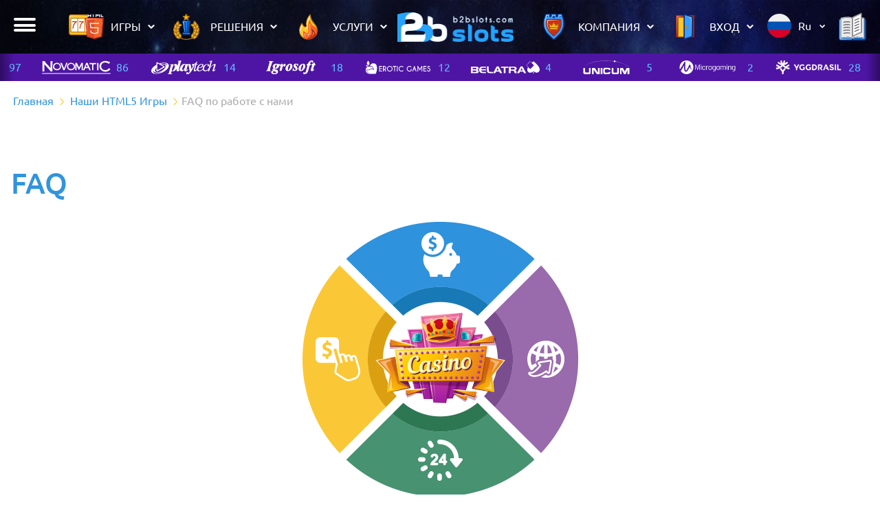

--- FILE ---
content_type: text/html; charset=UTF-8
request_url: https://b2bslots.com/casino-games/faq/
body_size: 21015
content:
<!DOCTYPE html>
<html lang="ru-RU">
<head>
    <meta charset=utf-8>
    <meta name="viewport" id="viewport" content="width=device-width, initial-scale=1">
    <link rel="icon" href="/favicon_120x120.ico" sizes="120x120" type="image/x-icon">
    <link rel="icon" href="/favicon-01.svg" type="image/svg">
    <link rel="apple-touch-icon" href="/favicon-01.svg" sizes="120x120">
    <meta name='robots' content='index, follow, max-image-preview:large, max-snippet:-1, max-video-preview:-1' />
<link rel="alternate" href="https://b2bslots.com/casino-games/faq/" hreflang="ru" />
<link rel="alternate" href="https://b2bslots.com/en/our-html5-games/faq-on-working-with-us/" hreflang="en" />
<link rel="alternate" href="https://b2bslots.com/de/unsere-html5-spiele/faq-zur-zusammenarbeit-mit-uns/" hreflang="de" />
<link rel="alternate" href="https://b2bslots.com/es/nuestros-juegos-html5/preguntas-frecuentes-sobre-el-trabajo-con-nosotros/" hreflang="es" />
<link rel="alternate" href="https://b2bslots.com/casino-games/faq/" hreflang="x-default" />

	<!-- This site is optimized with the Yoast SEO Premium plugin v21.3 (Yoast SEO v26.7) - https://yoast.com/wordpress/plugins/seo/ -->
	<title>Краткий FAQ по подключению казино игр</title>
	<meta name="description" content="Ответы на вопросы, краткий FAQ о подключении, интеграции наших казино игр: HTML5 слотов к Вам на интернет проект." />
	<link rel="canonical" href="https://b2bslots.com/casino-games/faq/" />
	<meta property="og:locale" content="ru_RU" />
	<meta property="og:locale:alternate" content="en_US" />
	<meta property="og:locale:alternate" content="de_DE" />
	<meta property="og:locale:alternate" content="es_ES" />
	<meta property="og:type" content="article" />
	<meta property="og:title" content="FAQ по работе с нами" />
	<meta property="og:description" content="Ответы на вопросы, краткий FAQ о подключении, интеграции наших казино игр: HTML5 слотов к Вам на интернет проект." />
	<meta property="og:url" content="https://b2bslots.com/casino-games/faq/" />
	<meta property="og:site_name" content="b2bslots.com" />
	<meta property="article:publisher" content="https://www.facebook.com/b2bslots/" />
	<meta property="article:modified_time" content="2024-06-02T14:36:25+00:00" />
	<meta property="og:image" content="https://b2bslots.com/wp-content/uploads/02.png" />
	<meta name="twitter:card" content="summary_large_image" />
	<meta name="twitter:site" content="@b2bslots" />
	<meta name="twitter:label1" content="Примерное время для чтения" />
	<meta name="twitter:data1" content="2 минуты" />
	<script type="application/ld+json" class="yoast-schema-graph">{"@context":"https://schema.org","@graph":[{"@type":"Article","@id":"https://b2bslots.com/casino-games/faq/#article","isPartOf":{"@id":"https://b2bslots.com/casino-games/faq/"},"author":{"name":"admin","@id":"https://b2bslots.com/#/schema/person/c5f9bb3bcecf45697ba1d287bbc615ea"},"headline":"FAQ по работе с нами","datePublished":"2018-07-08T23:37:30+00:00","dateModified":"2024-06-02T14:36:25+00:00","mainEntityOfPage":{"@id":"https://b2bslots.com/casino-games/faq/"},"wordCount":265,"publisher":{"@id":"https://b2bslots.com/#organization"},"image":{"@id":"https://b2bslots.com/casino-games/faq/#primaryimage"},"thumbnailUrl":"https://b2bslots.com/wp-content/uploads/02.png","inLanguage":"ru-RU"},{"@type":"WebPage","@id":"https://b2bslots.com/casino-games/faq/","url":"https://b2bslots.com/casino-games/faq/","name":"Краткий FAQ по подключению казино игр","isPartOf":{"@id":"https://b2bslots.com/#website"},"primaryImageOfPage":{"@id":"https://b2bslots.com/casino-games/faq/#primaryimage"},"image":{"@id":"https://b2bslots.com/casino-games/faq/#primaryimage"},"thumbnailUrl":"https://b2bslots.com/wp-content/uploads/02.png","datePublished":"2018-07-08T23:37:30+00:00","dateModified":"2024-06-02T14:36:25+00:00","description":"Ответы на вопросы, краткий FAQ о подключении, интеграции наших казино игр: HTML5 слотов к Вам на интернет проект.","breadcrumb":{"@id":"https://b2bslots.com/casino-games/faq/#breadcrumb"},"inLanguage":"ru-RU","potentialAction":[{"@type":"ReadAction","target":["https://b2bslots.com/casino-games/faq/"]}]},{"@type":"ImageObject","inLanguage":"ru-RU","@id":"https://b2bslots.com/casino-games/faq/#primaryimage","url":"https://b2bslots.com/wp-content/uploads/02.png","contentUrl":"https://b2bslots.com/wp-content/uploads/02.png","width":401,"height":404},{"@type":"BreadcrumbList","@id":"https://b2bslots.com/casino-games/faq/#breadcrumb","itemListElement":[{"@type":"ListItem","position":1,"name":"Купить казино","item":"https://b2bslots.com/"},{"@type":"ListItem","position":2,"name":"Наши HTML5 Игры","item":"https://b2bslots.com/casino-games/"},{"@type":"ListItem","position":3,"name":"FAQ по работе с нами"}]},{"@type":"WebSite","@id":"https://b2bslots.com/#website","url":"https://b2bslots.com/","name":"b2bslots.com","description":"Разработка софта - Купить Казино","publisher":{"@id":"https://b2bslots.com/#organization"},"potentialAction":[{"@type":"SearchAction","target":{"@type":"EntryPoint","urlTemplate":"https://b2bslots.com/?s={search_term_string}"},"query-input":{"@type":"PropertyValueSpecification","valueRequired":true,"valueName":"search_term_string"}}],"inLanguage":"ru-RU"},{"@type":"Organization","@id":"https://b2bslots.com/#organization","name":"B2bslots.com | Разработка софта | Купить Казино","url":"https://b2bslots.com/","logo":{"@type":"ImageObject","inLanguage":"ru-RU","@id":"https://b2bslots.com/#/schema/logo/image/","url":"https://b2bslots.com/wp-content/uploads/logo3.png","contentUrl":"https://b2bslots.com/wp-content/uploads/logo3.png","width":700,"height":700,"caption":"B2bslots.com | Разработка софта | Купить Казино"},"image":{"@id":"https://b2bslots.com/#/schema/logo/image/"},"sameAs":["https://www.facebook.com/b2bslots/","https://x.com/b2bslots","https://www.instagram.com/b2bslots","https://www.linkedin.com/company/b2bslots/","https://in.pinterest.com/b2bslots/","https://www.youtube.com/c/B2bslots"]},{"@type":"Person","@id":"https://b2bslots.com/#/schema/person/c5f9bb3bcecf45697ba1d287bbc615ea","name":"admin","sameAs":["http://anuar"],"url":"https://b2bslots.com/author/admin/"},false]}</script>
	<!-- / Yoast SEO Premium plugin. -->


<link rel="alternate" type="application/rss+xml" title="b2bslots.com &raquo; Лента записей типа &laquo;Истории&raquo;" href="https://b2bslots.com/web-stories/feed/"><style id='wp-img-auto-sizes-contain-inline-css' type='text/css'>
img:is([sizes=auto i],[sizes^="auto," i]){contain-intrinsic-size:3000px 1500px}
/*# sourceURL=wp-img-auto-sizes-contain-inline-css */
</style>
<style id='classic-theme-styles-inline-css' type='text/css'>
/*! This file is auto-generated */
.wp-block-button__link{color:#fff;background-color:#32373c;border-radius:9999px;box-shadow:none;text-decoration:none;padding:calc(.667em + 2px) calc(1.333em + 2px);font-size:1.125em}.wp-block-file__button{background:#32373c;color:#fff;text-decoration:none}
/*# sourceURL=/wp-includes/css/classic-themes.min.css */
</style>
<link rel='stylesheet' id='contact-form-7-css' href='https://b2bslots.com/wp-content/plugins/contact-form-7/includes/css/styles.css?ver=6.1.4' type='text/css' media='all' />
<link rel='stylesheet' id='main-style-css' href='https://b2bslots.com/wp-content/themes/b2bslots/assets/css/main.css?ver=1729317652' type='text/css' media='all' />
<link rel='stylesheet' id='single-style-css' href='https://b2bslots.com/wp-content/themes/b2bslots/assets/css/single.css?ver=1718296193' type='text/css' media='all' />
<link rel='stylesheet' id='bootstrap-grid-css' href='https://b2bslots.com/wp-content/themes/b2bslots/assets/css/bootstrap-grid.min.css?ver=6.9' type='text/css' media='all' />
<link rel='stylesheet' id='slick-style-css' href='https://b2bslots.com/wp-content/themes/b2bslots/assets/css/slick.min.css?ver=6.9' type='text/css' media='all' />
<link rel='stylesheet' id='slick-theme-css' href='https://b2bslots.com/wp-content/themes/b2bslots/assets/css/slick-theme.min.css?ver=6.9' type='text/css' media='all' />
<link rel='stylesheet' id='magnific-popup-css' href='https://b2bslots.com/wp-content/themes/b2bslots/assets/css/magnific-popup.min.css?ver=6.9' type='text/css' media='all' />
<style id='rocket-lazyload-inline-css' type='text/css'>
.rll-youtube-player{position:relative;padding-bottom:56.23%;height:0;overflow:hidden;max-width:100%;}.rll-youtube-player:focus-within{outline: 2px solid currentColor;outline-offset: 5px;}.rll-youtube-player iframe{position:absolute;top:0;left:0;width:100%;height:100%;z-index:100;background:0 0}.rll-youtube-player img{bottom:0;display:block;left:0;margin:auto;max-width:100%;width:100%;position:absolute;right:0;top:0;border:none;height:auto;-webkit-transition:.4s all;-moz-transition:.4s all;transition:.4s all}.rll-youtube-player img:hover{-webkit-filter:brightness(75%)}.rll-youtube-player .play{height:100%;width:100%;left:0;top:0;position:absolute;background:url(https://b2bslots.com/wp-content/plugins/rocket-lazy-load/assets/img/youtube.png) no-repeat center;background-color: transparent !important;cursor:pointer;border:none;}
/*# sourceURL=rocket-lazyload-inline-css */
</style>
<script type="text/javascript" src="https://b2bslots.com/wp-content/plugins/svg-support/vendor/DOMPurify/DOMPurify.min.js?ver=2.5.8" id="bodhi-dompurify-library-js"></script>
<script type="text/javascript" src="https://b2bslots.com/wp-includes/js/jquery/jquery.min.js?ver=3.7.1" id="jquery-core-js"></script>
<script type="text/javascript" id="bodhi_svg_inline-js-extra">
/* <![CDATA[ */
var svgSettings = {"skipNested":""};
//# sourceURL=bodhi_svg_inline-js-extra
/* ]]> */
</script>
<script type="text/javascript" src="https://b2bslots.com/wp-content/plugins/svg-support/js/min/svgs-inline-min.js" id="bodhi_svg_inline-js"></script>
<script type="text/javascript" id="bodhi_svg_inline-js-after">
/* <![CDATA[ */
cssTarget={"Bodhi":"img.style-svg","ForceInlineSVG":"style-svg"};ForceInlineSVGActive="true";frontSanitizationEnabled="on";
//# sourceURL=bodhi_svg_inline-js-after
/* ]]> */
</script>
<script type="text/javascript" src="https://b2bslots.com/wp-content/themes/b2bslots/assets/js/slick.min.js?ver=6.9" id="slick-js"></script>
<script type="text/javascript" src="https://b2bslots.com/wp-content/themes/b2bslots/assets/js/jquery.magnific-popup.min.js?ver=6.9" id="magnific-popup-js"></script>
<script type="text/javascript" src="https://b2bslots.com/wp-content/themes/b2bslots/assets/js/main.js?ver=1766492570" id="main-js"></script>
<noscript><style id="rocket-lazyload-nojs-css">.rll-youtube-player, [data-lazy-src]{display:none !important;}</style></noscript>    <meta name="yandex-verification" content="51011e6f0bcd5be7" />
	<!-- Yandex.Metrika counter -->
	<script type="text/javascript" >
	   (function(m,e,t,r,i,k,a){m[i]=m[i]||function(){(m[i].a=m[i].a||[]).push(arguments)};
	   m[i].l=1*new Date();
	   for (var j = 0; j < document.scripts.length; j++) {if (document.scripts[j].src === r) { return; }}
	   k=e.createElement(t),a=e.getElementsByTagName(t)[0],k.async=1,k.src=r,a.parentNode.insertBefore(k,a)})
	   (window, document, "script", "https://mc.yandex.ru/metrika/tag.js", "ym");

	   ym(48752873, "init", {
			clickmap:true,
			trackLinks:true,
			accurateTrackBounce:true,
			webvisor:true
	   });
	</script>
	<noscript><div><img src="https://mc.yandex.ru/watch/48752873" style="position:absolute; left:-9999px;" alt="" /></div></noscript>
	<!-- /Yandex.Metrika counter -->
<style id='global-styles-inline-css' type='text/css'>
:root{--wp--preset--aspect-ratio--square: 1;--wp--preset--aspect-ratio--4-3: 4/3;--wp--preset--aspect-ratio--3-4: 3/4;--wp--preset--aspect-ratio--3-2: 3/2;--wp--preset--aspect-ratio--2-3: 2/3;--wp--preset--aspect-ratio--16-9: 16/9;--wp--preset--aspect-ratio--9-16: 9/16;--wp--preset--color--black: #000000;--wp--preset--color--cyan-bluish-gray: #abb8c3;--wp--preset--color--white: #ffffff;--wp--preset--color--pale-pink: #f78da7;--wp--preset--color--vivid-red: #cf2e2e;--wp--preset--color--luminous-vivid-orange: #ff6900;--wp--preset--color--luminous-vivid-amber: #fcb900;--wp--preset--color--light-green-cyan: #7bdcb5;--wp--preset--color--vivid-green-cyan: #00d084;--wp--preset--color--pale-cyan-blue: #8ed1fc;--wp--preset--color--vivid-cyan-blue: #0693e3;--wp--preset--color--vivid-purple: #9b51e0;--wp--preset--gradient--vivid-cyan-blue-to-vivid-purple: linear-gradient(135deg,rgb(6,147,227) 0%,rgb(155,81,224) 100%);--wp--preset--gradient--light-green-cyan-to-vivid-green-cyan: linear-gradient(135deg,rgb(122,220,180) 0%,rgb(0,208,130) 100%);--wp--preset--gradient--luminous-vivid-amber-to-luminous-vivid-orange: linear-gradient(135deg,rgb(252,185,0) 0%,rgb(255,105,0) 100%);--wp--preset--gradient--luminous-vivid-orange-to-vivid-red: linear-gradient(135deg,rgb(255,105,0) 0%,rgb(207,46,46) 100%);--wp--preset--gradient--very-light-gray-to-cyan-bluish-gray: linear-gradient(135deg,rgb(238,238,238) 0%,rgb(169,184,195) 100%);--wp--preset--gradient--cool-to-warm-spectrum: linear-gradient(135deg,rgb(74,234,220) 0%,rgb(151,120,209) 20%,rgb(207,42,186) 40%,rgb(238,44,130) 60%,rgb(251,105,98) 80%,rgb(254,248,76) 100%);--wp--preset--gradient--blush-light-purple: linear-gradient(135deg,rgb(255,206,236) 0%,rgb(152,150,240) 100%);--wp--preset--gradient--blush-bordeaux: linear-gradient(135deg,rgb(254,205,165) 0%,rgb(254,45,45) 50%,rgb(107,0,62) 100%);--wp--preset--gradient--luminous-dusk: linear-gradient(135deg,rgb(255,203,112) 0%,rgb(199,81,192) 50%,rgb(65,88,208) 100%);--wp--preset--gradient--pale-ocean: linear-gradient(135deg,rgb(255,245,203) 0%,rgb(182,227,212) 50%,rgb(51,167,181) 100%);--wp--preset--gradient--electric-grass: linear-gradient(135deg,rgb(202,248,128) 0%,rgb(113,206,126) 100%);--wp--preset--gradient--midnight: linear-gradient(135deg,rgb(2,3,129) 0%,rgb(40,116,252) 100%);--wp--preset--font-size--small: 13px;--wp--preset--font-size--medium: 20px;--wp--preset--font-size--large: 36px;--wp--preset--font-size--x-large: 42px;--wp--preset--spacing--20: 0.44rem;--wp--preset--spacing--30: 0.67rem;--wp--preset--spacing--40: 1rem;--wp--preset--spacing--50: 1.5rem;--wp--preset--spacing--60: 2.25rem;--wp--preset--spacing--70: 3.38rem;--wp--preset--spacing--80: 5.06rem;--wp--preset--shadow--natural: 6px 6px 9px rgba(0, 0, 0, 0.2);--wp--preset--shadow--deep: 12px 12px 50px rgba(0, 0, 0, 0.4);--wp--preset--shadow--sharp: 6px 6px 0px rgba(0, 0, 0, 0.2);--wp--preset--shadow--outlined: 6px 6px 0px -3px rgb(255, 255, 255), 6px 6px rgb(0, 0, 0);--wp--preset--shadow--crisp: 6px 6px 0px rgb(0, 0, 0);}:where(.is-layout-flex){gap: 0.5em;}:where(.is-layout-grid){gap: 0.5em;}body .is-layout-flex{display: flex;}.is-layout-flex{flex-wrap: wrap;align-items: center;}.is-layout-flex > :is(*, div){margin: 0;}body .is-layout-grid{display: grid;}.is-layout-grid > :is(*, div){margin: 0;}:where(.wp-block-columns.is-layout-flex){gap: 2em;}:where(.wp-block-columns.is-layout-grid){gap: 2em;}:where(.wp-block-post-template.is-layout-flex){gap: 1.25em;}:where(.wp-block-post-template.is-layout-grid){gap: 1.25em;}.has-black-color{color: var(--wp--preset--color--black) !important;}.has-cyan-bluish-gray-color{color: var(--wp--preset--color--cyan-bluish-gray) !important;}.has-white-color{color: var(--wp--preset--color--white) !important;}.has-pale-pink-color{color: var(--wp--preset--color--pale-pink) !important;}.has-vivid-red-color{color: var(--wp--preset--color--vivid-red) !important;}.has-luminous-vivid-orange-color{color: var(--wp--preset--color--luminous-vivid-orange) !important;}.has-luminous-vivid-amber-color{color: var(--wp--preset--color--luminous-vivid-amber) !important;}.has-light-green-cyan-color{color: var(--wp--preset--color--light-green-cyan) !important;}.has-vivid-green-cyan-color{color: var(--wp--preset--color--vivid-green-cyan) !important;}.has-pale-cyan-blue-color{color: var(--wp--preset--color--pale-cyan-blue) !important;}.has-vivid-cyan-blue-color{color: var(--wp--preset--color--vivid-cyan-blue) !important;}.has-vivid-purple-color{color: var(--wp--preset--color--vivid-purple) !important;}.has-black-background-color{background-color: var(--wp--preset--color--black) !important;}.has-cyan-bluish-gray-background-color{background-color: var(--wp--preset--color--cyan-bluish-gray) !important;}.has-white-background-color{background-color: var(--wp--preset--color--white) !important;}.has-pale-pink-background-color{background-color: var(--wp--preset--color--pale-pink) !important;}.has-vivid-red-background-color{background-color: var(--wp--preset--color--vivid-red) !important;}.has-luminous-vivid-orange-background-color{background-color: var(--wp--preset--color--luminous-vivid-orange) !important;}.has-luminous-vivid-amber-background-color{background-color: var(--wp--preset--color--luminous-vivid-amber) !important;}.has-light-green-cyan-background-color{background-color: var(--wp--preset--color--light-green-cyan) !important;}.has-vivid-green-cyan-background-color{background-color: var(--wp--preset--color--vivid-green-cyan) !important;}.has-pale-cyan-blue-background-color{background-color: var(--wp--preset--color--pale-cyan-blue) !important;}.has-vivid-cyan-blue-background-color{background-color: var(--wp--preset--color--vivid-cyan-blue) !important;}.has-vivid-purple-background-color{background-color: var(--wp--preset--color--vivid-purple) !important;}.has-black-border-color{border-color: var(--wp--preset--color--black) !important;}.has-cyan-bluish-gray-border-color{border-color: var(--wp--preset--color--cyan-bluish-gray) !important;}.has-white-border-color{border-color: var(--wp--preset--color--white) !important;}.has-pale-pink-border-color{border-color: var(--wp--preset--color--pale-pink) !important;}.has-vivid-red-border-color{border-color: var(--wp--preset--color--vivid-red) !important;}.has-luminous-vivid-orange-border-color{border-color: var(--wp--preset--color--luminous-vivid-orange) !important;}.has-luminous-vivid-amber-border-color{border-color: var(--wp--preset--color--luminous-vivid-amber) !important;}.has-light-green-cyan-border-color{border-color: var(--wp--preset--color--light-green-cyan) !important;}.has-vivid-green-cyan-border-color{border-color: var(--wp--preset--color--vivid-green-cyan) !important;}.has-pale-cyan-blue-border-color{border-color: var(--wp--preset--color--pale-cyan-blue) !important;}.has-vivid-cyan-blue-border-color{border-color: var(--wp--preset--color--vivid-cyan-blue) !important;}.has-vivid-purple-border-color{border-color: var(--wp--preset--color--vivid-purple) !important;}.has-vivid-cyan-blue-to-vivid-purple-gradient-background{background: var(--wp--preset--gradient--vivid-cyan-blue-to-vivid-purple) !important;}.has-light-green-cyan-to-vivid-green-cyan-gradient-background{background: var(--wp--preset--gradient--light-green-cyan-to-vivid-green-cyan) !important;}.has-luminous-vivid-amber-to-luminous-vivid-orange-gradient-background{background: var(--wp--preset--gradient--luminous-vivid-amber-to-luminous-vivid-orange) !important;}.has-luminous-vivid-orange-to-vivid-red-gradient-background{background: var(--wp--preset--gradient--luminous-vivid-orange-to-vivid-red) !important;}.has-very-light-gray-to-cyan-bluish-gray-gradient-background{background: var(--wp--preset--gradient--very-light-gray-to-cyan-bluish-gray) !important;}.has-cool-to-warm-spectrum-gradient-background{background: var(--wp--preset--gradient--cool-to-warm-spectrum) !important;}.has-blush-light-purple-gradient-background{background: var(--wp--preset--gradient--blush-light-purple) !important;}.has-blush-bordeaux-gradient-background{background: var(--wp--preset--gradient--blush-bordeaux) !important;}.has-luminous-dusk-gradient-background{background: var(--wp--preset--gradient--luminous-dusk) !important;}.has-pale-ocean-gradient-background{background: var(--wp--preset--gradient--pale-ocean) !important;}.has-electric-grass-gradient-background{background: var(--wp--preset--gradient--electric-grass) !important;}.has-midnight-gradient-background{background: var(--wp--preset--gradient--midnight) !important;}.has-small-font-size{font-size: var(--wp--preset--font-size--small) !important;}.has-medium-font-size{font-size: var(--wp--preset--font-size--medium) !important;}.has-large-font-size{font-size: var(--wp--preset--font-size--large) !important;}.has-x-large-font-size{font-size: var(--wp--preset--font-size--x-large) !important;}
/*# sourceURL=global-styles-inline-css */
</style>
</head>
<body class="wp-singular page-template-default page page-id-1614 page-child parent-pageid-1494 wp-theme-b2bslots ru" id="page-id-1614">
    <header>
        <div class="header-main">
            <div class="menu-burger sidebar-button" data-sidebar="mobile-menu"><span></span></div>
            <div class="menu-part menu-left">
                <div class="menu-burger sidebar-button" data-sidebar="left"><span></span></div>
                <div class="sidebar-wrapper sidebar-left" data-sidebar="left">
                    <div class="sidebar">
                                                    <ul class="menu">
                                                                    <li class="menu-item">
                                                                                    <noindex><a href="https://b2bslots.com/casinos-for-sale/">Купить казино</a></noindex>
                                                                            </li>
                                                                    <li class="menu-item">
                                                                                    <a href="https://b2bslots.com/confidential/">Правила конфиденциальности</a>
                                                                            </li>
                                                                    <li class="menu-item">
                                                                                    <a href="https://b2bslots.com/info/casino-developer/betsoft-neprigljadnye-istorii-o-razrabotchike-igrovogo-softa/">BetSoft: неприглядные истории о разработчике игрового софта</a>
                                                                            </li>
                                                            </ul>
                                            </div>
                </div>
					                <ul class="menu main-menu">
    <li class="menu-item menu-item-has-children">
        <div class="menu-item--title"><span data-bg="https://b2bslots.com/wp-content/uploads/menu-games.svg" class="icon icon-menu rocket-lazyload" style=""></span>Игры</div>
                    <ul class="sub-menu">
                                    <li class="menu-item menu-item-has-children menu-item--background">
                        <div id="menu_subgroup_1_1" class="menu-item--title">
                                                            <a href="https://b2bslots.com/casino-games/games/">Наши HTML5 Игры<span data-bg="https://b2bslots.com/wp-content/uploads/menu-html5games.svg" class="icon icon-menu rocket-lazyload" style=""></span></a>
                                                    </div>
                                                    <ul class="sub-menu">
                                                                    <li class="menu-item">
                                                                                    <a href="https://b2bslots.com/casino-games/games/"><span data-bg="https://b2bslots.com/wp-content/uploads/01igry_1_1-01.svg" class="icon icon-menu rocket-lazyload" style=""></span>Демоверсии HTML5 Игр и Слотов</a>
                                                                            </li>
                                                                    <li class="menu-item">
                                                                                    <a href="https://b2bslots.com/casino-games/new-slots-every-week/"><span data-bg="https://b2bslots.com/wp-content/uploads/menu-html5games.svg" class="icon icon-menu rocket-lazyload" style=""></span>Популярные бренды и частые обновления</a>
                                                                            </li>
                                                                    <li class="menu-item">
                                                                                    <a href="https://b2bslots.com/casino-games/obzor-admin-panel/"><span data-bg="https://b2bslots.com/wp-content/uploads/01igry_2_1-01.svg" class="icon icon-menu rocket-lazyload" style=""></span>Обзор Панели Управления и ее параметров в скриншотах</a>
                                                                            </li>
                                                                    <li class="menu-item">
                                                                                    <a href="https://b2bslots.com/casino-games/razrabotka-individualnyh-html5-slotov-dlja-onlajn-kazino/"><span data-bg="https://b2bslots.com/wp-content/uploads/01igry_2-01.svg" class="icon icon-menu rocket-lazyload" style=""></span>Разработка Игры на Заказ</a>
                                                                            </li>
                                                                    <li class="menu-item">
                                                                                    <a href="https://b2bslots.com/casino-games/html5-slots/"><span data-bg="https://b2bslots.com/wp-content/uploads/menu-games.svg" class="icon icon-menu rocket-lazyload" style=""></span>Будущее за играми на технологии HTML5</a>
                                                                            </li>
                                                                    <li class="menu-item">
                                                                                    <a href="https://b2bslots.com/casino-games/casino-case-mobile-solution/"><span data-bg="https://b2bslots.com/wp-content/uploads/02-reshenija_3-01.svg" class="icon icon-menu rocket-lazyload" style=""></span>Мобильный интерфейс и конверсия</a>
                                                                            </li>
                                                            </ul>
                                            </li>
                    <li class="menu-item menu-item-has-children menu-item--background">
                        <div id="menu_subgroup_1_2" class="menu-item--title">
                                                            <a href="">Про контент для Вашего казино<span data-bg="https://b2bslots.com/wp-content/uploads/01igry_2-01.svg" class="icon icon-menu rocket-lazyload" style=""></span></a>
                                                    </div>
                                                    <ul class="sub-menu">
                                                                    <li class="menu-item">
                                                                                    <a href="https://b2bslots.com/about/o-nas/"><span data-bg="https://b2bslots.com/wp-content/uploads/01igry_2_1-01.svg" class="icon icon-menu rocket-lazyload" style=""></span>Математика в наших играх</a>
                                                                            </li>
                                                                    <li class="menu-item">
                                                                                    <a href="https://b2bslots.com/casino-games/obzor-admin-panel/"><span data-bg="https://b2bslots.com/wp-content/uploads/google-docs-1.png" class="icon icon-menu rocket-lazyload" style=""></span>Обзор Панели Управления и ее параметров в скриншотах</a>
                                                                            </li>
                                                                    <li class="menu-item">
                                                                                    <a href="https://b2bslots.com/wp-content/uploads/b2b_slots_Integration_API_ru_2021.10.20-2.pdf"><span data-bg="https://b2bslots.com/wp-content/uploads/api-ru-1.png" class="icon icon-menu rocket-lazyload" style=""></span>Интеграция игр по API. Инструкция</a>
                                                                            </li>
                                                                    <li class="menu-item">
                                                                                    <a href="https://b2bslots.com/casino-games/faq/"><span data-bg="https://b2bslots.com/wp-content/uploads/07-kniga-01.svg" class="icon icon-menu rocket-lazyload" style=""></span>Краткий FAQ</a>
                                                                            </li>
                                                                    <li class="menu-item">
                                                                                    <a href="https://b2bslots.com/casino-games/work-scheme/"><span data-bg="https://b2bslots.com/wp-content/uploads/02-reshenija_4-01-1.svg" class="icon icon-menu rocket-lazyload" style=""></span>Схемы работы(KPI) и Кейсы</a>
                                                                            </li>
                                                            </ul>
                                            </li>
                    <li class="menu-item menu-item--background">
                        <div id="menu_subgroup_1_3" class="menu-item--title">
                                                            <a href="">Мы делаем Все, что бы Вы зарабатывали больше!<span data-bg="https://b2bslots.com/wp-content/uploads/menu-price.svg" class="icon icon-menu rocket-lazyload" style=""></span></a>
                                                    </div>
                    </li>
                            </ul>
            </li>
    <li class="menu-item menu-item-has-children">
        <div class="menu-item--title"><span data-bg="https://b2bslots.com/wp-content/uploads/menu-solutions.svg" class="icon icon-menu rocket-lazyload" style=""></span>Решения</div>
                <ul class="sub-menu">
                            <li class="menu-item menu-item-has-children menu-item--background">
                    <div id="menu_subgroup_2_1" class="menu-item--title">
                                                    <a href="">Платформа для казино<span data-bg="https://b2bslots.com/wp-content/uploads/menu-platform-casion.svg" class="icon icon-menu rocket-lazyload" style=""></span></a>
                                            </div>
                                            <ul class="sub-menu">
                                                            <li class="menu-item">
                                                                            <a href="https://b2bslots.com/info/white-label-casino/white-lable-casino/"><span data-bg="https://b2bslots.com/wp-content/uploads/02-reshenija_2_1-01.svg" class="icon icon-menu rocket-lazyload" style=""></span>White Label</a>
                                                                    </li>
                                                            <li class="menu-item">
                                                                            <a href="https://b2bslots.com/info/how-open-casino/bitcoin-kazino/"><span data-bg="https://b2bslots.com/wp-content/uploads/02-reshenija_3_1-01-1.svg" class="icon icon-menu rocket-lazyload" style=""></span>Биткоин Казино</a>
                                                                    </li>
                                                            <li class="menu-item">
                                                                            <a href="https://b2bslots.com/info/how-open-casino/gotovye-sajty-internet-kazino/"><span data-bg="https://b2bslots.com/wp-content/uploads/02-reshenija_4-01-1.svg" class="icon icon-menu rocket-lazyload" style=""></span>Готовые Казино</a>
                                                                    </li>
                                                            <li class="menu-item">
                                                                            <a href="https://b2bslots.com/info/create-casino/onlajn-kazino-sozdat/">Онлайн-казино</a>
                                                                    </li>
                                                            <li class="menu-item">
                                                                            <a href="https://b2bslots.com/about/blog/socialnoe-kazino/">Социальное казино</a>
                                                                    </li>
                                                            <li class="menu-item">
                                                                            <a href="https://b2bslots.com/info/script-casino/telegram-kazino-vygoda-i-preimushhestva-novogo-trenda/">Telegram-казино</a>
                                                                    </li>
                                                            <li class="menu-item">
                                                                            <a href="https://b2bslots.com/about/blog/nft-gembling/">NFT-казино</a>
                                                                    </li>
                                                            <li class="menu-item">
                                                                            <a href="https://b2bslots.com/info/bk/kupit-bukmekerskuju-kontoru/">Букмекерская контора</a>
                                                                    </li>
                                                            <li class="menu-item">
                                                                            <a href="https://b2bslots.com/casinos-for-sale/">Купить казино (готовый бизнес)</a>
                                                                    </li>
                                                    </ul>
                                    </li>
                <li class="menu-item menu-item-has-children menu-item--background">
                    <div id="menu_subgroup_2_2" class="menu-item--title">
                                                    <a href="">Сервисы для Казино<span data-bg="https://b2bslots.com/wp-content/uploads/02-reshenija_3-01-1.svg" class="icon icon-menu rocket-lazyload" style=""></span></a>
                                            </div>
                                            <ul class="sub-menu">
                                                            <li class="menu-item">
                                                                            <a href="https://b2bslots.com/info/casino-marketing/email-marketing-dlja-onlajn-kazino-pravilnaja-strategija/"><span data-bg="https://b2bslots.com/wp-content/uploads/header-email.svg" class="icon icon-menu rocket-lazyload" style=""></span>Email &amp; web-push рассылка</a>
                                                                    </li>
                                                            <li class="menu-item">
                                                                            <a href="https://b2bslots.com/about/blog/analiz-trafika-onlajn-kazino/"><span data-bg="https://b2bslots.com/wp-content/uploads/traffic-1.svg" class="icon icon-menu rocket-lazyload" style=""></span>Анализ трафика</a>
                                                                    </li>
                                                            <li class="menu-item">
                                                                            <a href="https://b2bslots.com/about/blog/juridicheskie-uslugi-dlja-igornogo-biznesa/">Юридические услуги</a>
                                                                    </li>
                                                            <li class="menu-item">
                                                                            <a href="https://b2bslots.com/about/blog/upravlenie-riskami-v-gembling-biznese/">Управление рисками</a>
                                                                    </li>
                                                            <li class="menu-item">
                                                                            <a href="https://b2bslots.com/about/blog/soprovozhdenie-kazino/">Сопровождение казино</a>
                                                                    </li>
                                                            <li class="menu-item">
                                                                            <a href="https://b2bslots.com/about/blog/programma-lojalnosti-kazino/">Разработка программы лояльности</a>
                                                                    </li>
                                                            <li class="menu-item">
                                                                            <a href="https://b2bslots.com/about/blog/razrabotka-programmnogo-obespechenija-dlja-bitkojn-slotov/"><span data-bg="https://b2bslots.com/wp-content/uploads/image-5.png" class="icon icon-menu rocket-lazyload" style=""></span>Разработка ПО для биткоин-слотов</a>
                                                                    </li>
                                                            <li class="menu-item">
                                                                            <a href="https://b2bslots.com/about/blog/razrabotchiki-programmnogo-obespechenija-dlja-igrovyh-avtomatov/"><span data-bg="https://b2bslots.com/wp-content/uploads/image-2.png" class="icon icon-menu rocket-lazyload" style=""></span>Разработка ПО для игровых автоматов</a>
                                                                    </li>
                                                            <li class="menu-item">
                                                                            <a href="https://b2bslots.com/about/blog/razrabotka-programmnogo-obespechenija-dlja-pokernyh-igr-na-osnove-kriptografii/">Разработка ПО для криптопокера</a>
                                                                    </li>
                                                            <li class="menu-item">
                                                                            <a href="https://b2bslots.com/about/blog/razrabotka-programmnogo-obespechenija-dlja-bukmekerskih-kontor/">Разработка ПО для букмекерской конторы</a>
                                                                    </li>
                                                            <li class="menu-item">
                                                                            <a href="https://b2bslots.com/about/blog/kak-vybrat-luchshee-programmnoe-obespechenie-dlja-stavok-na-sport/">Разработка ПО для ставок на спорт</a>
                                                                    </li>
                                                    </ul>
                                    </li>
                <li class="menu-item menu-item-has-children menu-item--background">
                    <div id="menu_subgroup_2_3" class="menu-item--title">
                                                    <a href="">Гемблинг Продукты<span data-bg="https://b2bslots.com/wp-content/uploads/02-reshenija_2-01.svg" class="icon icon-menu rocket-lazyload" style=""></span></a>
                                            </div>
                                            <ul class="sub-menu">
                                                            <li class="menu-item">
                                                                            <a href="https://b2bslots.com/info/bk/skripty-bukmekerskoj-kontory/"><span data-bg="https://b2bslots.com/wp-content/uploads/02-reshenija_2_1-01.svg" class="icon icon-menu rocket-lazyload" style=""></span>Букмекерская Контора + суппорт по рискам</a>
                                                                    </li>
                                                            <li class="menu-item">
                                                                            <a href="https://b2bslots.com/about/blog/kak-sdelat-poker-rum/"><span data-bg="https://b2bslots.com/wp-content/uploads/outsource-1.svg" class="icon icon-menu rocket-lazyload" style=""></span>Покеррум</a>
                                                                    </li>
                                                            <li class="menu-item">
                                                                            <a href="https://b2bslots.com/about/blog/kak-sdelat-live-casino/"><span data-bg="https://b2bslots.com/wp-content/uploads/license-casino.svg" class="icon icon-menu rocket-lazyload" style=""></span>Live Casino</a>
                                                                    </li>
                                                            <li class="menu-item">
                                                                            <a href="https://b2bslots.com/about/blog/vr-kazino/">VR-казино</a>
                                                                    </li>
                                                            <li class="menu-item">
                                                                            <a href="https://b2bslots.com/info/software-casino/onlajn-igry-na-bitcoin-v-vashem-kazino/">Биткоин-казино</a>
                                                                    </li>
                                                            <li class="menu-item">
                                                                            <a href="https://b2bslots.com/about/blog/stavki-na-sport-i-kazino-web3-kak-sozdat-platformu-igaming/">Платформа iGaming</a>
                                                                    </li>
                                                    </ul>
                                    </li>
                <li class="menu-item menu-item-has-children menu-item--background">
                    <div id="menu_subgroup_2_4" class="menu-item--title">
                                                    <a href="https://b2bslots.com/info/payment-system/">Платежные Решения для Казино<span data-bg="https://b2bslots.com/wp-content/uploads/02-reshenija_4-01-1.svg" class="icon icon-menu rocket-lazyload" style=""></span></a>
                                            </div>
                                    </li>

                <li class="menu-item menu-item--background">
                    <div id="menu_subgroup_2_5" class="menu-item--title">
                                                    <a href="https://b2bslots.com/about/">Закроем любой продуктовый запрос клиента и даже больше. Мы  помогаем построить прибыльный бизнес<span data-bg="https://b2bslots.com/wp-content/uploads/business-1.svg" class="icon icon-menu rocket-lazyload" style=""></span></a>
                                            </div>
                </li>
                    </ul>
            </li>
    <li class="menu-item menu-item-has-children">
        <div class="menu-item--title"><span data-bg="https://b2bslots.com/wp-content/uploads/menu-services.svg" class="icon icon-menu rocket-lazyload" style=""></span>Услуги</div>
                <ul class="sub-menu">
                            <li class="menu-item menu-item-has-children menu-item--background">
                    <div id="menu_subgroup_3_1" class="menu-item--title">
                                                    <a href="https://b2bslots.com/info/license-gambling/licensirovanie-online-casino/">Лицензирование казино<span data-bg="https://b2bslots.com/wp-content/uploads/license-casino.svg" class="icon icon-menu rocket-lazyload" style=""></span></a>
                                            </div>
                                            <ul class="sub-menu">
                                                            <li class="menu-item">
                                                                            <a href="https://b2bslots.com/about/blog/igornaja-licenzija-rumynii/">Получение игорной лицензии Румынии</a>
                                                                    </li>
                                                            <li class="menu-item">
                                                                            <a href="https://b2bslots.com/about/blog/igornaja-licenzija-velikobritanii/">Получение игорной лицензии Великобритании</a>
                                                                    </li>
                                                            <li class="menu-item">
                                                                            <a href="https://b2bslots.com/about/blog/sertifikacija-programmnogo-obespechenija-v-ispanii/">Получение игорной лицензии Испании</a>
                                                                    </li>
                                                            <li class="menu-item">
                                                                            <a href="https://b2bslots.com/about/blog/zakony-ob-azartnyh-igrah-v-indii/">Получение игорной лицензии Индии</a>
                                                                    </li>
                                                    </ul>
                                    </li>
                <li class="menu-item menu-item-has-children menu-item--background">
                    <div id="menu_subgroup_3_2" class="menu-item--title">
                                                    <a href="">Аутсорсинг<span data-bg="https://b2bslots.com/wp-content/uploads/outsource-1.svg" class="icon icon-menu rocket-lazyload" style=""></span></a>
                                            </div>
                                            <ul class="sub-menu">
                                                            <li class="menu-item">
                                                                            <a href="https://b2bslots.com/about/blog/sluzhba-podderzhki-onlajn-kazino/">Саппорт для Игроков</a>
                                                                    </li>
                                                            <li class="menu-item">
                                                                            <a href="https://b2bslots.com/about/blog/affilejt-menedzher-dlja-kazino-onlajn/">Аффилейт менеджер</a>
                                                                    </li>
                                                            <li class="menu-item">
                                                                            <a href="https://b2bslots.com/about/blog/konsaltingovaja-podderzhka-onlajn-kazino/">Консалтинг</a>
                                                                    </li>
                                                            <li class="menu-item">
                                                                            <a href="https://b2bslots.com/about/blog/perfomans-marketing-v-gemblinge/">Перфоманс-маркетинг</a>
                                                                    </li>
                                                    </ul>
                                    </li>
                <li class="menu-item menu-item-has-children menu-item--background">
                    <div id="menu_subgroup_3_3" class="menu-item--title">
                                                    <a href="">Разовая работа<span data-bg="https://b2bslots.com/wp-content/uploads/onework.svg" class="icon icon-menu rocket-lazyload" style=""></span></a>
                                            </div>
                                            <ul class="sub-menu">
                                                            <li class="menu-item">
                                                                            <a href="https://b2bslots.com/about/blog/razrabotka-dizajna-onlajn-kazino/">Разработка дизайна казино</a>
                                                                    </li>
                                                            <li class="menu-item">
                                                                            <a href="https://b2bslots.com/about/blog/struktura-sajta-onlajn-kazino/">Разработка структуры интернет-казино</a>
                                                                    </li>
                                                            <li class="menu-item">
                                                                            <a href="https://b2bslots.com/info/casino-marketing/email-marketing-dlja-onlajn-kazino-pravilnaja-strategija/">Email стратегия</a>
                                                                    </li>
                                                            <li class="menu-item">
                                                                            <a href="https://b2bslots.com/about/blog/kak-otkryt-onlajn-kazino-v-kazahstane-legalno/">Открытие онлайн-казино в Казахстане</a>
                                                                    </li>
                                                            <li class="menu-item">
                                                                            <a href="https://b2bslots.com/about/blog/kak-otkryt-onlajn-kazino-v-juzhnoj-afrike/">Открытие онлайн-казино в Южной Африке</a>
                                                                    </li>
                                                            <li class="menu-item">
                                                                            <a href="https://b2bslots.com/about/blog/kak-otkryt-svoe-onlajn-kazino-v-velikobritanii/">Открытие онлайн-казино в Великобритании</a>
                                                                    </li>
                                                    </ul>
                                    </li>
                <li class="menu-item menu-item-has-children menu-item--background">
                    <div id="menu_subgroup_3_4" class="menu-item--title">
                                                    <a href="">Траффик<span data-bg="https://b2bslots.com/wp-content/uploads/traffic-1.svg" class="icon icon-menu rocket-lazyload" style=""></span></a>
                                            </div>
                                            <ul class="sub-menu">
                                                            <li class="menu-item">
                                                                            <a href="https://b2bslots.com/info/casino-marketing/">Закупка рекламы</a>
                                                                    </li>
                                                            <li class="menu-item">
                                                                            <a href="https://b2bslots.com/about/blog/gde-kupit-ssylki-dlja-gembling-proektov/">Закупка ссылок</a>
                                                                    </li>
                                                            <li class="menu-item">
                                                                            <a href="https://b2bslots.com/about/blog/kak-prodvigat-kazino-v-google-v-2024/">Продвижение в Google</a>
                                                                    </li>
                                                            <li class="menu-item">
                                                                            <a href="https://b2bslots.com/about/blog/prodvizhenie-onlajn-kazino-s-pomoshhju-messendzherov/">Продвижение в мессенджерах</a>
                                                                    </li>
                                                            <li class="menu-item">
                                                                            <a href="https://b2bslots.com/about/blog/mobilnyj-marketing-v-kazino/">Мобильный маркетинг</a>
                                                                    </li>
                                                    </ul>
                                    </li>

                <li class="menu-item menu-item--background">
                    <div id="menu_subgroup_3_5" class="menu-item--title">
                                                    <a href="https://b2bslots.com/about/blog/invest-to-online-casino/">Когда деньги приносят еще большие деньги – это инвестиции<span data-bg="https://b2bslots.com/wp-content/uploads/money-flower.svg" class="icon icon-menu rocket-lazyload" style=""></span></a>
                                            </div>
                </li>
                    </ul>
            </li>
</ul>				            </div>
            <a data-bg="https://b2bslots.com/wp-content/uploads/logo-3.png" href="https://b2bslots.com/" class="logo rocket-lazyload" title="B2bslots.com" style=""></a>
							<div class="menu-part menu-right">
					<ul class="menu main-menu">
    <li class="menu-item menu-item-has-children">
        <div class="menu-item--title"><span data-bg="https://b2bslots.com/wp-content/uploads/menu-company.svg" class="icon icon-menu rocket-lazyload" style=""></span>Компания</div>
                    <ul class="sub-menu one-menu--column">
                                    <li class="menu-item menu-item-has-children menu-item--background">
                        <div id="menu_subgroup_4_1" class="menu-item--title">
                                                            <noindex><a href="https://b2bslots.com/about/o-nas/">О компании<span data-bg="https://b2bslots.com/wp-content/uploads/menu-company.svg" class="icon icon-menu rocket-lazyload" style=""></span></a></noindex>
                                                    </div>
                                                    <ul class="sub-menu">
                                                                    <li class="menu-item">
                                                                                    <a href="https://b2bslots.com/about/o-nas/"><span data-bg="https://b2bslots.com/wp-content/uploads/04-kompanija_1-01.svg" class="icon icon-menu rocket-lazyload" style=""></span>История компании</a>
                                                                            </li>
                                                                    <li class="menu-item">
                                                                                    <a href="https://b2bslots.com/about/"><span data-bg="https://b2bslots.com/wp-content/uploads/04-kompanija_2-01.svg" class="icon icon-menu rocket-lazyload" style=""></span>Наша миссия</a>
                                                                            </li>
                                                                    <li class="menu-item">
                                                                                    <a href="https://b2bslots.com/about/blog/"><span data-bg="https://b2bslots.com/wp-content/uploads/menu-company.svg" class="icon icon-menu rocket-lazyload" style=""></span>Блог</a>
                                                                            </li>
                                                            </ul>
                                            </li>
                    <li class="menu-item menu-item-has-children menu-item--background">
                        <div id="menu_subgroup_4_2" class="menu-item--title">
                                                            <noindex><a href="https://b2bslots.com/about/kontakty/">Контакты<span data-bg="https://b2bslots.com/wp-content/uploads/04-kompanija_2-01.svg" class="icon icon-menu rocket-lazyload" style=""></span></a></noindex>
                                                    </div>
                                                    <ul class="sub-menu">
                                                                    <li class="menu-item">
                                                                                    <a href="tg://resolve?domain=b2bslots"><span data-bg="https://b2bslots.com/wp-content/uploads/header-tg.svg" class="icon icon-menu rocket-lazyload" style=""></span>@b2bslots</a>
                                                                            </li>
                                                                    <li class="menu-item">
                                                                                    <a href="mailto:partners@b2bslots.com"><span data-bg="https://b2bslots.com/wp-content/uploads/header-email.svg" class="icon icon-menu rocket-lazyload" style=""></span>partners@b2bslots.com</a>
                                                                            </li>
                                                            </ul>
                                            </li>
                            </ul>
            </li>
    <li class="menu-item menu-item-has-children">
        <div class="menu-item--title"><span data-bg="https://b2bslots.com/wp-content/uploads/05-vhod-01.svg" class="icon icon-menu rocket-lazyload" style=""></span>Вход</div>
                <ul class="sub-menu one-menu--column">
                            <li class="menu-item menu-item-has-children menu-item--background">
                    <div id="menu_subgroup_5_1" class="menu-item--title">
                                                    <a href="https://providers.apiforb2b.com">Вход в панель управления<span data-bg="https://b2bslots.com/wp-content/uploads/05-vhod_1-01.svg" class="icon icon-menu rocket-lazyload" style=""></span></a>
                                            </div>
                                            <ul class="sub-menu">
                                                            <li class="menu-item">
                                                                            <a href="https://providers.apiforb2b.com"><span data-bg="https://b2bslots.com/wp-content/uploads/05-vhod_1-01.svg" class="icon icon-menu rocket-lazyload" style=""></span>Game Provider</a>
                                                                    </li>
                                                            <li class="menu-item">
                                                                            <a href="https://partners.apiforb2b.com"><span data-bg="https://b2bslots.com/wp-content/uploads/05-vhod-01.svg" class="icon icon-menu rocket-lazyload" style=""></span>Partners</a>
                                                                    </li>
                                                    </ul>
                                    </li>
                    </ul>
            </li>
</ul>				</div>
			                <div class="menu-action-buttons">
                                        <div class="menu-right--languages main-menu">
                        <div class="language-current menu-item menu-item-has-children">
                            <div class="menu-item--title">
                                                                        <div class="language-list--item">
                                            <div class="language-item--icon"><img src="data:image/svg+xml,%3Csvg%20xmlns='http://www.w3.org/2000/svg'%20viewBox='0%200%200%200'%3E%3C/svg%3E" alt="" data-lazy-src="/wp-content/polylang/ru_RU.png" /><noscript><img src="/wp-content/polylang/ru_RU.png" alt="" /></noscript></div>
                                            <div class="language-item--label">ru</div>
                                        </div>
                                                                                                                                                                                                </div>
                            <div class="language-list sub-menu">
                                                                    <div class="language-list--item">
                                        <a href="https://b2bslots.com/en/our-html5-games/faq-on-working-with-us/">
                                            <div class="language-item--icon"><img src="data:image/svg+xml,%3Csvg%20xmlns='http://www.w3.org/2000/svg'%20viewBox='0%200%200%200'%3E%3C/svg%3E" alt="" data-lazy-src="/wp-content/polylang/en_US.png" /><noscript><img src="/wp-content/polylang/en_US.png" alt="" /></noscript></div>
                                            <div class="language-item--label">en</div>
                                        </a>
                                    </div>
                                                                    <div class="language-list--item">
                                        <a href="https://b2bslots.com/de/unsere-html5-spiele/faq-zur-zusammenarbeit-mit-uns/">
                                            <div class="language-item--icon"><img src="data:image/svg+xml,%3Csvg%20xmlns='http://www.w3.org/2000/svg'%20viewBox='0%200%200%200'%3E%3C/svg%3E" alt="" data-lazy-src="/wp-content/polylang/de_DE.png" /><noscript><img src="/wp-content/polylang/de_DE.png" alt="" /></noscript></div>
                                            <div class="language-item--label">de</div>
                                        </a>
                                    </div>
                                                                    <div class="language-list--item">
                                        <a href="https://b2bslots.com/es/nuestros-juegos-html5/preguntas-frecuentes-sobre-el-trabajo-con-nosotros/">
                                            <div class="language-item--icon"><img src="data:image/svg+xml,%3Csvg%20xmlns='http://www.w3.org/2000/svg'%20viewBox='0%200%200%200'%3E%3C/svg%3E" alt="" data-lazy-src="/wp-content/polylang/es_ES.png" /><noscript><img src="/wp-content/polylang/es_ES.png" alt="" /></noscript></div>
                                            <div class="language-item--label">es</div>
                                        </a>
                                    </div>
                                                            </div>
                        </div>
                    </div>
                    <div class="menu-right--knowledges sidebar-button" data-sidebar="right">
                        <span class="icon menu-icon menu-icon--knowledges"></span>
                    </div>
                    <div class="sidebar-wrapper sidebar-right" data-sidebar="right">
                        <div class="sidebar">
                                                        <ul class="menu">
                                                                    <li class="menu-item">
                                                                                    <a href="https://b2bslots.com/info/casino-marketing/sozdanie-kazino-s-perspektivoj-razvitija/">Создание казино с перспективой развития</a>
                                                                            </li>
                                                                    <li class="menu-item">
                                                                                    <a href="https://b2bslots.com/info/software-casino/onlajn-igry-na-bitcoin-v-vashem-kazino/">Онлайн игры на Bitcoin в вашем казино</a>
                                                                            </li>
                                                                    <li class="menu-item">
                                                                                    <a href="https://b2bslots.com/info/software-casino/igrovaja-platforma-dlja-kazino-i-ejo-vybor/">Игровая платформа для казино и её выбор</a>
                                                                            </li>
                                                            </ul>
                                                </div>
                    </div>
                    <div class="sidebar-wrapper sidebar-menu menu-popup" data-sidebar="mobile-menu">
                        <ul class="menu main-menu">
    <li class="menu-item menu-item-has-children">
        <div class="menu-item--title"><span data-bg="https://b2bslots.com/wp-content/uploads/menu-games.svg" class="icon icon-menu rocket-lazyload" style=""></span>Игры</div>
                    <ul class="sub-menu">
                                    <li class="menu-item menu-item-has-children menu-item--background">
                        <div id="menu_subgroup_1_1" class="menu-item--title">
                                                            <a href="https://b2bslots.com/casino-games/games/">Наши HTML5 Игры<span data-bg="https://b2bslots.com/wp-content/uploads/menu-html5games.svg" class="icon icon-menu rocket-lazyload" style=""></span></a>
                                                    </div>
                                                    <ul class="sub-menu">
                                                                    <li class="menu-item">
                                                                                    <a href="https://b2bslots.com/casino-games/games/"><span data-bg="https://b2bslots.com/wp-content/uploads/01igry_1_1-01.svg" class="icon icon-menu rocket-lazyload" style=""></span>Демоверсии HTML5 Игр и Слотов</a>
                                                                            </li>
                                                                    <li class="menu-item">
                                                                                    <a href="https://b2bslots.com/casino-games/new-slots-every-week/"><span data-bg="https://b2bslots.com/wp-content/uploads/menu-html5games.svg" class="icon icon-menu rocket-lazyload" style=""></span>Популярные бренды и частые обновления</a>
                                                                            </li>
                                                                    <li class="menu-item">
                                                                                    <a href="https://b2bslots.com/casino-games/obzor-admin-panel/"><span data-bg="https://b2bslots.com/wp-content/uploads/01igry_2_1-01.svg" class="icon icon-menu rocket-lazyload" style=""></span>Обзор Панели Управления и ее параметров в скриншотах</a>
                                                                            </li>
                                                                    <li class="menu-item">
                                                                                    <a href="https://b2bslots.com/casino-games/razrabotka-individualnyh-html5-slotov-dlja-onlajn-kazino/"><span data-bg="https://b2bslots.com/wp-content/uploads/01igry_2-01.svg" class="icon icon-menu rocket-lazyload" style=""></span>Разработка Игры на Заказ</a>
                                                                            </li>
                                                                    <li class="menu-item">
                                                                                    <a href="https://b2bslots.com/casino-games/html5-slots/"><span data-bg="https://b2bslots.com/wp-content/uploads/menu-games.svg" class="icon icon-menu rocket-lazyload" style=""></span>Будущее за играми на технологии HTML5</a>
                                                                            </li>
                                                                    <li class="menu-item">
                                                                                    <a href="https://b2bslots.com/casino-games/casino-case-mobile-solution/"><span data-bg="https://b2bslots.com/wp-content/uploads/02-reshenija_3-01.svg" class="icon icon-menu rocket-lazyload" style=""></span>Мобильный интерфейс и конверсия</a>
                                                                            </li>
                                                            </ul>
                                            </li>
                    <li class="menu-item menu-item-has-children menu-item--background">
                        <div id="menu_subgroup_1_2" class="menu-item--title">
                                                            <a href="">Про контент для Вашего казино<span data-bg="https://b2bslots.com/wp-content/uploads/01igry_2-01.svg" class="icon icon-menu rocket-lazyload" style=""></span></a>
                                                    </div>
                                                    <ul class="sub-menu">
                                                                    <li class="menu-item">
                                                                                    <a href="https://b2bslots.com/about/o-nas/"><span data-bg="https://b2bslots.com/wp-content/uploads/01igry_2_1-01.svg" class="icon icon-menu rocket-lazyload" style=""></span>Математика в наших играх</a>
                                                                            </li>
                                                                    <li class="menu-item">
                                                                                    <a href="https://b2bslots.com/casino-games/obzor-admin-panel/"><span data-bg="https://b2bslots.com/wp-content/uploads/google-docs-1.png" class="icon icon-menu rocket-lazyload" style=""></span>Обзор Панели Управления и ее параметров в скриншотах</a>
                                                                            </li>
                                                                    <li class="menu-item">
                                                                                    <a href="https://b2bslots.com/wp-content/uploads/b2b_slots_Integration_API_ru_2021.10.20-2.pdf"><span data-bg="https://b2bslots.com/wp-content/uploads/api-ru-1.png" class="icon icon-menu rocket-lazyload" style=""></span>Интеграция игр по API. Инструкция</a>
                                                                            </li>
                                                                    <li class="menu-item">
                                                                                    <a href="https://b2bslots.com/casino-games/faq/"><span data-bg="https://b2bslots.com/wp-content/uploads/07-kniga-01.svg" class="icon icon-menu rocket-lazyload" style=""></span>Краткий FAQ</a>
                                                                            </li>
                                                                    <li class="menu-item">
                                                                                    <a href="https://b2bslots.com/casino-games/work-scheme/"><span data-bg="https://b2bslots.com/wp-content/uploads/02-reshenija_4-01-1.svg" class="icon icon-menu rocket-lazyload" style=""></span>Схемы работы(KPI) и Кейсы</a>
                                                                            </li>
                                                            </ul>
                                            </li>
                    <li class="menu-item menu-item--background">
                        <div id="menu_subgroup_1_3" class="menu-item--title">
                                                            <a href="">Мы делаем Все, что бы Вы зарабатывали больше!<span data-bg="https://b2bslots.com/wp-content/uploads/menu-price.svg" class="icon icon-menu rocket-lazyload" style=""></span></a>
                                                    </div>
                    </li>
                            </ul>
            </li>
    <li class="menu-item menu-item-has-children">
        <div class="menu-item--title"><span data-bg="https://b2bslots.com/wp-content/uploads/menu-solutions.svg" class="icon icon-menu rocket-lazyload" style=""></span>Решения</div>
                <ul class="sub-menu">
                            <li class="menu-item menu-item-has-children menu-item--background">
                    <div id="menu_subgroup_2_1" class="menu-item--title">
                                                    <a href="">Платформа для казино<span data-bg="https://b2bslots.com/wp-content/uploads/menu-platform-casion.svg" class="icon icon-menu rocket-lazyload" style=""></span></a>
                                            </div>
                                            <ul class="sub-menu">
                                                            <li class="menu-item">
                                                                            <a href="https://b2bslots.com/info/white-label-casino/white-lable-casino/"><span data-bg="https://b2bslots.com/wp-content/uploads/02-reshenija_2_1-01.svg" class="icon icon-menu rocket-lazyload" style=""></span>White Label</a>
                                                                    </li>
                                                            <li class="menu-item">
                                                                            <a href="https://b2bslots.com/info/how-open-casino/bitcoin-kazino/"><span data-bg="https://b2bslots.com/wp-content/uploads/02-reshenija_3_1-01-1.svg" class="icon icon-menu rocket-lazyload" style=""></span>Биткоин Казино</a>
                                                                    </li>
                                                            <li class="menu-item">
                                                                            <a href="https://b2bslots.com/info/how-open-casino/gotovye-sajty-internet-kazino/"><span data-bg="https://b2bslots.com/wp-content/uploads/02-reshenija_4-01-1.svg" class="icon icon-menu rocket-lazyload" style=""></span>Готовые Казино</a>
                                                                    </li>
                                                            <li class="menu-item">
                                                                            <a href="https://b2bslots.com/info/create-casino/onlajn-kazino-sozdat/">Онлайн-казино</a>
                                                                    </li>
                                                            <li class="menu-item">
                                                                            <a href="https://b2bslots.com/about/blog/socialnoe-kazino/">Социальное казино</a>
                                                                    </li>
                                                            <li class="menu-item">
                                                                            <a href="https://b2bslots.com/info/script-casino/telegram-kazino-vygoda-i-preimushhestva-novogo-trenda/">Telegram-казино</a>
                                                                    </li>
                                                            <li class="menu-item">
                                                                            <a href="https://b2bslots.com/about/blog/nft-gembling/">NFT-казино</a>
                                                                    </li>
                                                            <li class="menu-item">
                                                                            <a href="https://b2bslots.com/info/bk/kupit-bukmekerskuju-kontoru/">Букмекерская контора</a>
                                                                    </li>
                                                            <li class="menu-item">
                                                                            <a href="https://b2bslots.com/casinos-for-sale/">Купить казино (готовый бизнес)</a>
                                                                    </li>
                                                    </ul>
                                    </li>
                <li class="menu-item menu-item-has-children menu-item--background">
                    <div id="menu_subgroup_2_2" class="menu-item--title">
                                                    <a href="">Сервисы для Казино<span data-bg="https://b2bslots.com/wp-content/uploads/02-reshenija_3-01-1.svg" class="icon icon-menu rocket-lazyload" style=""></span></a>
                                            </div>
                                            <ul class="sub-menu">
                                                            <li class="menu-item">
                                                                            <a href="https://b2bslots.com/info/casino-marketing/email-marketing-dlja-onlajn-kazino-pravilnaja-strategija/"><span data-bg="https://b2bslots.com/wp-content/uploads/header-email.svg" class="icon icon-menu rocket-lazyload" style=""></span>Email &amp; web-push рассылка</a>
                                                                    </li>
                                                            <li class="menu-item">
                                                                            <a href="https://b2bslots.com/about/blog/analiz-trafika-onlajn-kazino/"><span data-bg="https://b2bslots.com/wp-content/uploads/traffic-1.svg" class="icon icon-menu rocket-lazyload" style=""></span>Анализ трафика</a>
                                                                    </li>
                                                            <li class="menu-item">
                                                                            <a href="https://b2bslots.com/about/blog/juridicheskie-uslugi-dlja-igornogo-biznesa/">Юридические услуги</a>
                                                                    </li>
                                                            <li class="menu-item">
                                                                            <a href="https://b2bslots.com/about/blog/upravlenie-riskami-v-gembling-biznese/">Управление рисками</a>
                                                                    </li>
                                                            <li class="menu-item">
                                                                            <a href="https://b2bslots.com/about/blog/soprovozhdenie-kazino/">Сопровождение казино</a>
                                                                    </li>
                                                            <li class="menu-item">
                                                                            <a href="https://b2bslots.com/about/blog/programma-lojalnosti-kazino/">Разработка программы лояльности</a>
                                                                    </li>
                                                            <li class="menu-item">
                                                                            <a href="https://b2bslots.com/about/blog/razrabotka-programmnogo-obespechenija-dlja-bitkojn-slotov/"><span data-bg="https://b2bslots.com/wp-content/uploads/image-5.png" class="icon icon-menu rocket-lazyload" style=""></span>Разработка ПО для биткоин-слотов</a>
                                                                    </li>
                                                            <li class="menu-item">
                                                                            <a href="https://b2bslots.com/about/blog/razrabotchiki-programmnogo-obespechenija-dlja-igrovyh-avtomatov/"><span data-bg="https://b2bslots.com/wp-content/uploads/image-2.png" class="icon icon-menu rocket-lazyload" style=""></span>Разработка ПО для игровых автоматов</a>
                                                                    </li>
                                                            <li class="menu-item">
                                                                            <a href="https://b2bslots.com/about/blog/razrabotka-programmnogo-obespechenija-dlja-pokernyh-igr-na-osnove-kriptografii/">Разработка ПО для криптопокера</a>
                                                                    </li>
                                                            <li class="menu-item">
                                                                            <a href="https://b2bslots.com/about/blog/razrabotka-programmnogo-obespechenija-dlja-bukmekerskih-kontor/">Разработка ПО для букмекерской конторы</a>
                                                                    </li>
                                                            <li class="menu-item">
                                                                            <a href="https://b2bslots.com/about/blog/kak-vybrat-luchshee-programmnoe-obespechenie-dlja-stavok-na-sport/">Разработка ПО для ставок на спорт</a>
                                                                    </li>
                                                    </ul>
                                    </li>
                <li class="menu-item menu-item-has-children menu-item--background">
                    <div id="menu_subgroup_2_3" class="menu-item--title">
                                                    <a href="">Гемблинг Продукты<span data-bg="https://b2bslots.com/wp-content/uploads/02-reshenija_2-01.svg" class="icon icon-menu rocket-lazyload" style=""></span></a>
                                            </div>
                                            <ul class="sub-menu">
                                                            <li class="menu-item">
                                                                            <a href="https://b2bslots.com/info/bk/skripty-bukmekerskoj-kontory/"><span data-bg="https://b2bslots.com/wp-content/uploads/02-reshenija_2_1-01.svg" class="icon icon-menu rocket-lazyload" style=""></span>Букмекерская Контора + суппорт по рискам</a>
                                                                    </li>
                                                            <li class="menu-item">
                                                                            <a href="https://b2bslots.com/about/blog/kak-sdelat-poker-rum/"><span data-bg="https://b2bslots.com/wp-content/uploads/outsource-1.svg" class="icon icon-menu rocket-lazyload" style=""></span>Покеррум</a>
                                                                    </li>
                                                            <li class="menu-item">
                                                                            <a href="https://b2bslots.com/about/blog/kak-sdelat-live-casino/"><span data-bg="https://b2bslots.com/wp-content/uploads/license-casino.svg" class="icon icon-menu rocket-lazyload" style=""></span>Live Casino</a>
                                                                    </li>
                                                            <li class="menu-item">
                                                                            <a href="https://b2bslots.com/about/blog/vr-kazino/">VR-казино</a>
                                                                    </li>
                                                            <li class="menu-item">
                                                                            <a href="https://b2bslots.com/info/software-casino/onlajn-igry-na-bitcoin-v-vashem-kazino/">Биткоин-казино</a>
                                                                    </li>
                                                            <li class="menu-item">
                                                                            <a href="https://b2bslots.com/about/blog/stavki-na-sport-i-kazino-web3-kak-sozdat-platformu-igaming/">Платформа iGaming</a>
                                                                    </li>
                                                    </ul>
                                    </li>
                <li class="menu-item menu-item-has-children menu-item--background">
                    <div id="menu_subgroup_2_4" class="menu-item--title">
                                                    <a href="https://b2bslots.com/info/payment-system/">Платежные Решения для Казино<span data-bg="https://b2bslots.com/wp-content/uploads/02-reshenija_4-01-1.svg" class="icon icon-menu rocket-lazyload" style=""></span></a>
                                            </div>
                                    </li>

                <li class="menu-item menu-item--background">
                    <div id="menu_subgroup_2_5" class="menu-item--title">
                                                    <a href="https://b2bslots.com/about/">Закроем любой продуктовый запрос клиента и даже больше. Мы  помогаем построить прибыльный бизнес<span data-bg="https://b2bslots.com/wp-content/uploads/business-1.svg" class="icon icon-menu rocket-lazyload" style=""></span></a>
                                            </div>
                </li>
                    </ul>
            </li>
    <li class="menu-item menu-item-has-children">
        <div class="menu-item--title"><span data-bg="https://b2bslots.com/wp-content/uploads/menu-services.svg" class="icon icon-menu rocket-lazyload" style=""></span>Услуги</div>
                <ul class="sub-menu">
                            <li class="menu-item menu-item-has-children menu-item--background">
                    <div id="menu_subgroup_3_1" class="menu-item--title">
                                                    <a href="https://b2bslots.com/info/license-gambling/licensirovanie-online-casino/">Лицензирование казино<span data-bg="https://b2bslots.com/wp-content/uploads/license-casino.svg" class="icon icon-menu rocket-lazyload" style=""></span></a>
                                            </div>
                                            <ul class="sub-menu">
                                                            <li class="menu-item">
                                                                            <a href="https://b2bslots.com/about/blog/igornaja-licenzija-rumynii/">Получение игорной лицензии Румынии</a>
                                                                    </li>
                                                            <li class="menu-item">
                                                                            <a href="https://b2bslots.com/about/blog/igornaja-licenzija-velikobritanii/">Получение игорной лицензии Великобритании</a>
                                                                    </li>
                                                            <li class="menu-item">
                                                                            <a href="https://b2bslots.com/about/blog/sertifikacija-programmnogo-obespechenija-v-ispanii/">Получение игорной лицензии Испании</a>
                                                                    </li>
                                                            <li class="menu-item">
                                                                            <a href="https://b2bslots.com/about/blog/zakony-ob-azartnyh-igrah-v-indii/">Получение игорной лицензии Индии</a>
                                                                    </li>
                                                    </ul>
                                    </li>
                <li class="menu-item menu-item-has-children menu-item--background">
                    <div id="menu_subgroup_3_2" class="menu-item--title">
                                                    <a href="">Аутсорсинг<span data-bg="https://b2bslots.com/wp-content/uploads/outsource-1.svg" class="icon icon-menu rocket-lazyload" style=""></span></a>
                                            </div>
                                            <ul class="sub-menu">
                                                            <li class="menu-item">
                                                                            <a href="https://b2bslots.com/about/blog/sluzhba-podderzhki-onlajn-kazino/">Саппорт для Игроков</a>
                                                                    </li>
                                                            <li class="menu-item">
                                                                            <a href="https://b2bslots.com/about/blog/affilejt-menedzher-dlja-kazino-onlajn/">Аффилейт менеджер</a>
                                                                    </li>
                                                            <li class="menu-item">
                                                                            <a href="https://b2bslots.com/about/blog/konsaltingovaja-podderzhka-onlajn-kazino/">Консалтинг</a>
                                                                    </li>
                                                            <li class="menu-item">
                                                                            <a href="https://b2bslots.com/about/blog/perfomans-marketing-v-gemblinge/">Перфоманс-маркетинг</a>
                                                                    </li>
                                                    </ul>
                                    </li>
                <li class="menu-item menu-item-has-children menu-item--background">
                    <div id="menu_subgroup_3_3" class="menu-item--title">
                                                    <a href="">Разовая работа<span data-bg="https://b2bslots.com/wp-content/uploads/onework.svg" class="icon icon-menu rocket-lazyload" style=""></span></a>
                                            </div>
                                            <ul class="sub-menu">
                                                            <li class="menu-item">
                                                                            <a href="https://b2bslots.com/about/blog/razrabotka-dizajna-onlajn-kazino/">Разработка дизайна казино</a>
                                                                    </li>
                                                            <li class="menu-item">
                                                                            <a href="https://b2bslots.com/about/blog/struktura-sajta-onlajn-kazino/">Разработка структуры интернет-казино</a>
                                                                    </li>
                                                            <li class="menu-item">
                                                                            <a href="https://b2bslots.com/info/casino-marketing/email-marketing-dlja-onlajn-kazino-pravilnaja-strategija/">Email стратегия</a>
                                                                    </li>
                                                            <li class="menu-item">
                                                                            <a href="https://b2bslots.com/about/blog/kak-otkryt-onlajn-kazino-v-kazahstane-legalno/">Открытие онлайн-казино в Казахстане</a>
                                                                    </li>
                                                            <li class="menu-item">
                                                                            <a href="https://b2bslots.com/about/blog/kak-otkryt-onlajn-kazino-v-juzhnoj-afrike/">Открытие онлайн-казино в Южной Африке</a>
                                                                    </li>
                                                            <li class="menu-item">
                                                                            <a href="https://b2bslots.com/about/blog/kak-otkryt-svoe-onlajn-kazino-v-velikobritanii/">Открытие онлайн-казино в Великобритании</a>
                                                                    </li>
                                                    </ul>
                                    </li>
                <li class="menu-item menu-item-has-children menu-item--background">
                    <div id="menu_subgroup_3_4" class="menu-item--title">
                                                    <a href="">Траффик<span data-bg="https://b2bslots.com/wp-content/uploads/traffic-1.svg" class="icon icon-menu rocket-lazyload" style=""></span></a>
                                            </div>
                                            <ul class="sub-menu">
                                                            <li class="menu-item">
                                                                            <a href="https://b2bslots.com/info/casino-marketing/">Закупка рекламы</a>
                                                                    </li>
                                                            <li class="menu-item">
                                                                            <a href="https://b2bslots.com/about/blog/gde-kupit-ssylki-dlja-gembling-proektov/">Закупка ссылок</a>
                                                                    </li>
                                                            <li class="menu-item">
                                                                            <a href="https://b2bslots.com/about/blog/kak-prodvigat-kazino-v-google-v-2024/">Продвижение в Google</a>
                                                                    </li>
                                                            <li class="menu-item">
                                                                            <a href="https://b2bslots.com/about/blog/prodvizhenie-onlajn-kazino-s-pomoshhju-messendzherov/">Продвижение в мессенджерах</a>
                                                                    </li>
                                                            <li class="menu-item">
                                                                            <a href="https://b2bslots.com/about/blog/mobilnyj-marketing-v-kazino/">Мобильный маркетинг</a>
                                                                    </li>
                                                    </ul>
                                    </li>

                <li class="menu-item menu-item--background">
                    <div id="menu_subgroup_3_5" class="menu-item--title">
                                                    <a href="https://b2bslots.com/about/blog/invest-to-online-casino/">Когда деньги приносят еще большие деньги – это инвестиции<span data-bg="https://b2bslots.com/wp-content/uploads/money-flower.svg" class="icon icon-menu rocket-lazyload" style=""></span></a>
                                            </div>
                </li>
                    </ul>
            </li>
</ul>                        <ul class="menu main-menu">
    <li class="menu-item menu-item-has-children">
        <div class="menu-item--title"><span data-bg="https://b2bslots.com/wp-content/uploads/menu-company.svg" class="icon icon-menu rocket-lazyload" style=""></span>Компания</div>
                    <ul class="sub-menu one-menu--column">
                                    <li class="menu-item menu-item-has-children menu-item--background">
                        <div id="menu_subgroup_4_1" class="menu-item--title">
                                                            <noindex><a href="https://b2bslots.com/about/o-nas/">О компании<span data-bg="https://b2bslots.com/wp-content/uploads/menu-company.svg" class="icon icon-menu rocket-lazyload" style=""></span></a></noindex>
                                                    </div>
                                                    <ul class="sub-menu">
                                                                    <li class="menu-item">
                                                                                    <a href="https://b2bslots.com/about/o-nas/"><span data-bg="https://b2bslots.com/wp-content/uploads/04-kompanija_1-01.svg" class="icon icon-menu rocket-lazyload" style=""></span>История компании</a>
                                                                            </li>
                                                                    <li class="menu-item">
                                                                                    <a href="https://b2bslots.com/about/"><span data-bg="https://b2bslots.com/wp-content/uploads/04-kompanija_2-01.svg" class="icon icon-menu rocket-lazyload" style=""></span>Наша миссия</a>
                                                                            </li>
                                                                    <li class="menu-item">
                                                                                    <a href="https://b2bslots.com/about/blog/"><span data-bg="https://b2bslots.com/wp-content/uploads/menu-company.svg" class="icon icon-menu rocket-lazyload" style=""></span>Блог</a>
                                                                            </li>
                                                            </ul>
                                            </li>
                    <li class="menu-item menu-item-has-children menu-item--background">
                        <div id="menu_subgroup_4_2" class="menu-item--title">
                                                            <noindex><a href="https://b2bslots.com/about/kontakty/">Контакты<span data-bg="https://b2bslots.com/wp-content/uploads/04-kompanija_2-01.svg" class="icon icon-menu rocket-lazyload" style=""></span></a></noindex>
                                                    </div>
                                                    <ul class="sub-menu">
                                                                    <li class="menu-item">
                                                                                    <a href="tg://resolve?domain=b2bslots"><span data-bg="https://b2bslots.com/wp-content/uploads/header-tg.svg" class="icon icon-menu rocket-lazyload" style=""></span>@b2bslots</a>
                                                                            </li>
                                                                    <li class="menu-item">
                                                                                    <a href="mailto:partners@b2bslots.com"><span data-bg="https://b2bslots.com/wp-content/uploads/header-email.svg" class="icon icon-menu rocket-lazyload" style=""></span>partners@b2bslots.com</a>
                                                                            </li>
                                                            </ul>
                                            </li>
                            </ul>
            </li>
    <li class="menu-item menu-item-has-children">
        <div class="menu-item--title"><span data-bg="https://b2bslots.com/wp-content/uploads/05-vhod-01.svg" class="icon icon-menu rocket-lazyload" style=""></span>Вход</div>
                <ul class="sub-menu one-menu--column">
                            <li class="menu-item menu-item-has-children menu-item--background">
                    <div id="menu_subgroup_5_1" class="menu-item--title">
                                                    <a href="https://providers.apiforb2b.com">Вход в панель управления<span data-bg="https://b2bslots.com/wp-content/uploads/05-vhod_1-01.svg" class="icon icon-menu rocket-lazyload" style=""></span></a>
                                            </div>
                                            <ul class="sub-menu">
                                                            <li class="menu-item">
                                                                            <a href="https://providers.apiforb2b.com"><span data-bg="https://b2bslots.com/wp-content/uploads/05-vhod_1-01.svg" class="icon icon-menu rocket-lazyload" style=""></span>Game Provider</a>
                                                                    </li>
                                                            <li class="menu-item">
                                                                            <a href="https://partners.apiforb2b.com"><span data-bg="https://b2bslots.com/wp-content/uploads/05-vhod-01.svg" class="icon icon-menu rocket-lazyload" style=""></span>Partners</a>
                                                                    </li>
                                                    </ul>
                                    </li>
                    </ul>
            </li>
</ul>                    </div>
                </div>
            </div>
        </div>
                    <div class="header-ticker">
                <div class="header-ticker__inner">
                                            <li class="header-ticker__item">
                                                            <div class="header-ticker__item-name">HTML5 Games</div>
                                                                                        <div class="header-ticker__item-quantity">387</div>
                                                    </li>
                                            <li class="header-ticker__item">
                                                            <img class="header-ticker__item-logo" src="data:image/svg+xml,%3Csvg%20xmlns='http://www.w3.org/2000/svg'%20viewBox='0%200%200%200'%3E%3C/svg%3E" alt="Logo" data-lazy-src="https://b2bslots.com/wp-content/uploads/netent.svg" /><noscript><img class="header-ticker__item-logo" src="https://b2bslots.com/wp-content/uploads/netent.svg" alt="Logo" /></noscript>
                                                                                        <div class="header-ticker__item-quantity">97</div>
                                                    </li>
                                            <li class="header-ticker__item">
                                                            <img class="header-ticker__item-logo" src="data:image/svg+xml,%3Csvg%20xmlns='http://www.w3.org/2000/svg'%20viewBox='0%200%200%200'%3E%3C/svg%3E" alt="Logo" data-lazy-src="https://b2bslots.com/wp-content/uploads/novomatic.svg" /><noscript><img class="header-ticker__item-logo" src="https://b2bslots.com/wp-content/uploads/novomatic.svg" alt="Logo" /></noscript>
                                                                                        <div class="header-ticker__item-quantity">86</div>
                                                    </li>
                                            <li class="header-ticker__item">
                                                            <img class="header-ticker__item-logo" src="data:image/svg+xml,%3Csvg%20xmlns='http://www.w3.org/2000/svg'%20viewBox='0%200%200%200'%3E%3C/svg%3E" alt="Logo" data-lazy-src="https://b2bslots.com/wp-content/uploads/playtech.svg" /><noscript><img class="header-ticker__item-logo" src="https://b2bslots.com/wp-content/uploads/playtech.svg" alt="Logo" /></noscript>
                                                                                        <div class="header-ticker__item-quantity">14</div>
                                                    </li>
                                            <li class="header-ticker__item">
                                                            <img class="header-ticker__item-logo" src="data:image/svg+xml,%3Csvg%20xmlns='http://www.w3.org/2000/svg'%20viewBox='0%200%200%200'%3E%3C/svg%3E" alt="Logo" data-lazy-src="https://b2bslots.com/wp-content/uploads/igrosoft.svg" /><noscript><img class="header-ticker__item-logo" src="https://b2bslots.com/wp-content/uploads/igrosoft.svg" alt="Logo" /></noscript>
                                                                                        <div class="header-ticker__item-quantity">18</div>
                                                    </li>
                                            <li class="header-ticker__item">
                                                            <img class="header-ticker__item-logo" src="data:image/svg+xml,%3Csvg%20xmlns='http://www.w3.org/2000/svg'%20viewBox='0%200%200%200'%3E%3C/svg%3E" alt="Logo" data-lazy-src="https://b2bslots.com/wp-content/uploads/01erotic-games-01.svg" /><noscript><img class="header-ticker__item-logo" src="https://b2bslots.com/wp-content/uploads/01erotic-games-01.svg" alt="Logo" /></noscript>
                                                                                        <div class="header-ticker__item-quantity">12</div>
                                                    </li>
                                            <li class="header-ticker__item">
                                                            <img class="header-ticker__item-logo" src="data:image/svg+xml,%3Csvg%20xmlns='http://www.w3.org/2000/svg'%20viewBox='0%200%200%200'%3E%3C/svg%3E" alt="Logo" data-lazy-src="https://b2bslots.com/wp-content/uploads/belatra.svg" /><noscript><img class="header-ticker__item-logo" src="https://b2bslots.com/wp-content/uploads/belatra.svg" alt="Logo" /></noscript>
                                                                                        <div class="header-ticker__item-quantity">4</div>
                                                    </li>
                                            <li class="header-ticker__item">
                                                            <img class="header-ticker__item-logo" src="data:image/svg+xml,%3Csvg%20xmlns='http://www.w3.org/2000/svg'%20viewBox='0%200%200%200'%3E%3C/svg%3E" alt="Logo" data-lazy-src="https://b2bslots.com/wp-content/uploads/unicum.svg" /><noscript><img class="header-ticker__item-logo" src="https://b2bslots.com/wp-content/uploads/unicum.svg" alt="Logo" /></noscript>
                                                                                        <div class="header-ticker__item-quantity">5</div>
                                                    </li>
                                            <li class="header-ticker__item">
                                                            <img class="header-ticker__item-logo" src="data:image/svg+xml,%3Csvg%20xmlns='http://www.w3.org/2000/svg'%20viewBox='0%200%200%200'%3E%3C/svg%3E" alt="Logo" data-lazy-src="https://b2bslots.com/wp-content/uploads/microgaming.svg" /><noscript><img class="header-ticker__item-logo" src="https://b2bslots.com/wp-content/uploads/microgaming.svg" alt="Logo" /></noscript>
                                                                                        <div class="header-ticker__item-quantity">2</div>
                                                    </li>
                                            <li class="header-ticker__item">
                                                            <img class="header-ticker__item-logo" src="data:image/svg+xml,%3Csvg%20xmlns='http://www.w3.org/2000/svg'%20viewBox='0%200%200%200'%3E%3C/svg%3E" alt="Logo" data-lazy-src="https://b2bslots.com/wp-content/uploads/01yggdrasil-01.svg" /><noscript><img class="header-ticker__item-logo" src="https://b2bslots.com/wp-content/uploads/01yggdrasil-01.svg" alt="Logo" /></noscript>
                                                                                        <div class="header-ticker__item-quantity">28</div>
                                                    </li>
                                            <li class="header-ticker__item">
                                                            <img class="header-ticker__item-logo" src="data:image/svg+xml,%3Csvg%20xmlns='http://www.w3.org/2000/svg'%20viewBox='0%200%200%200'%3E%3C/svg%3E" alt="Logo" data-lazy-src="https://b2bslots.com/wp-content/uploads/02bet_in_hell-01.svg" /><noscript><img class="header-ticker__item-logo" src="https://b2bslots.com/wp-content/uploads/02bet_in_hell-01.svg" alt="Logo" /></noscript>
                                                                                        <div class="header-ticker__item-quantity">22</div>
                                                    </li>
                                            <li class="header-ticker__item">
                                                            <img class="header-ticker__item-logo" src="data:image/svg+xml,%3Csvg%20xmlns='http://www.w3.org/2000/svg'%20viewBox='0%200%200%200'%3E%3C/svg%3E" alt="Logo" data-lazy-src="https://b2bslots.com/wp-content/uploads/01playn_go-01.svg" /><noscript><img class="header-ticker__item-logo" src="https://b2bslots.com/wp-content/uploads/01playn_go-01.svg" alt="Logo" /></noscript>
                                                                                        <div class="header-ticker__item-quantity">62</div>
                                                    </li>
                                            <li class="header-ticker__item">
                                                            <img class="header-ticker__item-logo" src="data:image/svg+xml,%3Csvg%20xmlns='http://www.w3.org/2000/svg'%20viewBox='0%200%200%200'%3E%3C/svg%3E" alt="Logo" data-lazy-src="https://b2bslots.com/wp-content/uploads/01mega-jack-01.svg" /><noscript><img class="header-ticker__item-logo" src="https://b2bslots.com/wp-content/uploads/01mega-jack-01.svg" alt="Logo" /></noscript>
                                                                                        <div class="header-ticker__item-quantity">4</div>
                                                    </li>
                                            <li class="header-ticker__item">
                                                            <div class="header-ticker__item-name"></div>
                                                                                        <div class="header-ticker__item-quantity">33</div>
                                                    </li>
                                    </div>
                <a href="/casino-games/games/" class="header-ticker__link"></a>
            </div>
            </header>
            <div class="breadcrumbs">
            <div class="container">
                <div class="row">
                    <div class="col-md-12"><div itemscope="" itemtype="http://schema.org/BreadcrumbList" id="breadcrumbs"><span itemscope="" itemprop="itemListElement" itemtype="http://schema.org/ListItem"><a rel="nofollow" itemprop="item" title="Главная" href="https://b2bslots.com"><span itemprop="name">Главная</span><meta itemprop="position" content="1"></a></span> <span class="icon breadcrumb-divider"></span> <span itemscope="" itemprop="itemListElement" itemtype="http://schema.org/ListItem"><a itemprop="item" title="Наши HTML5 Игры" href="https://b2bslots.com/casino-games/"><span itemprop="name">Наши HTML5 Игры</span></a><meta itemprop="position" content="2"></span> <span class="icon breadcrumb-divider"></span> <span><span>FAQ по работе с нами</span></span></div></div>
                </div>
            </div>
        </div>
    
<div class="wrapper">
            <div class="container">
            <div class="row">
                <div class="col-md-12">
                    <div class="page-content">
                                                <h1>FAQ</h1>
<p><img fetchpriority="high" decoding="async" class="aligncenter size-full wp-image-1615" src="data:image/svg+xml,%3Csvg%20xmlns='http://www.w3.org/2000/svg'%20viewBox='0%200%20401%20404'%3E%3C/svg%3E" alt="circle-casino" width="401" height="404" data-lazy-srcset="https://b2bslots.com/wp-content/uploads/02.png 401w, https://b2bslots.com/wp-content/uploads/02-80x80.png 80w" data-lazy-sizes="(max-width: 401px) 100vw, 401px" data-lazy-src="https://b2bslots.com/wp-content/uploads/02.png" /><noscript><img fetchpriority="high" decoding="async" class="aligncenter size-full wp-image-1615" src="https://b2bslots.com/wp-content/uploads/02.png" alt="circle-casino" width="401" height="404" srcset="https://b2bslots.com/wp-content/uploads/02.png 401w, https://b2bslots.com/wp-content/uploads/02-80x80.png 80w" sizes="(max-width: 401px) 100vw, 401px" /></noscript></p>
<p>&nbsp;</p>
<ul>
<li><strong>Сколько примерно времени занимает интеграция ваших игр по API ?</strong><br />
Обычно, это занимает от одной недели до одного месяца. Дело в том, что именно ваши технические специалисты занимаются интеграцией. У кого-то это получается быстрее, у кого медленнее. Мы осуществляем всестороннюю помощь и консультации, чтобы максимально быстро прошла интеграция.</li>
<li><strong>Мне нужно арендовать сервер или хостинг для ваших игр?</strong><br />
Игры являются облачным решением, поэтому все данные хранятся на наших серверах. Поэтому Вам не нужно нести дополнительные расходы связанные с хостингом или арендой сервера.</li>
<li><strong>Ваш игровой контент доступен для мобильных устройств?</strong><br />
Да, наши слоты работают на html5 технологии, кроме того для них специально написан мобильный интерфейс. Поэтому они работает на Android, iOS и других системах и поддерживаются всеми мобильными устройствами .</li>
<li><strong>Есть ли клиентская админ панель?</strong><br />
Да. Подробная инструкция  находится немного выше по тексту в данной статье.</li>
<li><strong>Мне нужно платить за техническую поддержку?</strong><br />
Нет, техническая поддержка, как и обновления абсолютно бесплатны.</li>
<li><strong>Какие валюты доступны?</strong><br />
В систему добавлены более 250 видов фиатных денег и криптовалют. Если Вы не нашли нужную, напишите нам и мы ее добавим в систему.</li>
<li><strong>Какие языки вы поддерживаете?</strong><br />
Русский и Английский, если говорить о панели управления.</li>
<li><strong>Есть ли возможность ознакомится с демо версией игр?</strong><br />
Конечно. Посмотреть игры, и поиграть в демо версию можно тут: https://b2bslots.com/casino-games/games/</li>
<li><strong>Какие условия сотрудничества по играм?</strong><br />
Бесплатное подключение. Стоимость аренды 8% от GGR минус бонусы.</li>
<li><strong>Сколько стоит <a href="https://b2bslots.com/">купить казино</a> у Вас, с уже подключенными играми?</strong><br />
Цена для каждого клиента рассчитывается индивидуально. Если Вы гуру в онлайн гемблинге, возможно и бесплатное открытие. Узнайте какова стоимость именно для Вас, написав нам в форме ниже.</li>
</ul>
<p>&nbsp;</p>
                    </div>
                </div>
            </div>
        </div>
    </div>
<footer class="footer">
    <div class="footer-top">
        <div class="container">
            <div class="row">
                <div class="col-md-3">
                    <div id="text-10" class="widget-odd widget-first widget-1 footer-copyright widget widget_text"><div class="widgettitle">О компании</div>			<div class="textwidget"><p>Русская компания</p>
<p>ООО &#171;ГРАНИТ&#187;<br />
Адрес: 344002, Ростов-На-Дону,</p>
<p>Ул.Петренко 12, офис 33</p>
<p>Телефон: +7 (863) 229-24-38</p>
<p>Почта: partners@b2bslosts.com</p>
<p>График Работы:</p>
<p>&#8212; Круглосуточно</p>
<p>&#8212; Без выходных</p>
<p>Не оказываем услуги</p>
<p>лицам не достигшим 18 лет.</p>
<p><script src="//images.dmca.com/Badges/DMCABadgeHelper.min.js"> </script><br />
<!-- Rating@Mail.ru counter --><script type="text/javascript">
var _tmr = window._tmr || (window._tmr = []);
_tmr.push({id: "3029562", type: "pageView", start: (new Date()).getTime()});
(function (d, w, id) {
  if (d.getElementById(id)) return;
  var ts = d.createElement("script"); ts.type = "text/javascript"; ts.async = true; ts.id = id;
  ts.src = (d.location.protocol == "https:" ? "https:" : "http:") + "//top-fwz1.mail.ru/js/code.js";
  var f = function () {var s = d.getElementsByTagName("script")[0]; s.parentNode.insertBefore(ts, s);};
  if (w.opera == "[object Opera]") { d.addEventListener("DOMContentLoaded", f, false); } else { f(); }
})(document, window, "topmailru-code");
</script><noscript></p>
<div>
<img decoding="async" src="//top-fwz1.mail.ru/counter?id=3029562;js=na" style="border:0;position:absolute;left:-9999px;" alt="" /></div>
<p></noscript><!-- //Rating@Mail.ru counter --></p>
</div>
		</div><div id="block-4" class="widget-even widget-last widget-2 widget widget_block"><p><a href="//www.dmca.com/Protection/Status.aspx?ID=5405244e-cbe1-4b2c-887e-1398537da8c3" title="DMCA.com Protection Status" class="dmca-badge"> <img decoding="async" src="data:image/svg+xml,%3Csvg%20xmlns='http://www.w3.org/2000/svg'%20viewBox='0%200%200%200'%3E%3C/svg%3E" alt="DMCA.com Protection Status" data-lazy-src="https://images.dmca.com/Badges/_dmca_premi_badge_4.png?ID=5405244e-cbe1-4b2c-887e-1398537da8c3"><noscript><img decoding="async" src="https://images.dmca.com/Badges/_dmca_premi_badge_4.png?ID=5405244e-cbe1-4b2c-887e-1398537da8c3" alt="DMCA.com Protection Status"></noscript></a>  <script src="https://images.dmca.com/Badges/DMCABadgeHelper.min.js"> </script></p>
<br>
<a href="https://www.dmca.com/compliance/b2bslots.com" title="DMCA Compliance information for b2bslots.com"><img decoding="async" src="data:image/svg+xml,%3Csvg%20xmlns='http://www.w3.org/2000/svg'%20viewBox='0%200%200%200'%3E%3C/svg%3E" alt="dmca compliant" data-lazy-src="https://www.dmca.com/img/dmca-compliant-grayscale.png" /><noscript><img decoding="async" src="https://www.dmca.com/img/dmca-compliant-grayscale.png" alt="dmca compliant" /></noscript></a></div>                </div>
                <div class="col-md-3">
                    <div id="text-11" class="widget-odd widget-last widget-first widget-1 widget widget_text"><div class="widgettitle">Информация о Cайте</div>			<div class="textwidget"><p><!--LiveInternet counter--><script type="text/javascript"> new Image().src = "//counter.yadro.ru/hit?r"+ escape(document.referrer)+((typeof(screen)=="undefined")?"": ";s"+screen.width+"*"+screen.height+"*"+(screen.colorDepth? screen.colorDepth:screen.pixelDepth))+";u"+escape(document.URL)+ ";h"+escape(document.title.substring(0,150))+ ";"+Math.random();</script><!--/LiveInternet--><!-- Top100 (Kraken) Counter --> <script>     (function (w, d, c) {     (w[c] = w[c] || []).push(function() {         var options = {             project: 6277195,         };         try {             w.top100Counter = new top100(options);         } catch(e) { }     });     var n = d.getElementsByTagName("script")[0],     s = d.createElement("script"),     f = function () { n.parentNode.insertBefore(s, n); };     s.type = "text/javascript";     s.async = true;     s.src =     (d.location.protocol == "https:" ? "https:" : "http:") +     "//st.top100.ru/top100/top100.js";      if (w.opera == "[object Opera]") {     d.addEventListener("DOMContentLoaded", f, false); } else { f(); } })(window, document, "_top100q"); </script><noscript>   <img decoding="async" src="//counter.rambler.ru/top100.cnt?pid=6277195" alt="Топ-100" /> </noscript><!-- END Top100 (Kraken) Counter -->На сайте содержится информация:</p>
<p>&#8212;  о компании</p>
<p>&#8212; об услугах компании</p>
<p>&#8212; тематические статьи</p>
<p>&#8212; художественные статьи</p>
<p>&nbsp;</p>
<p>Сайт не предоставляет услуг по:</p>
<p>&#8212; Приему платежей</p>
<p>&#8212; Онлайн торговле</p>
<p>&#8212; Организации азартных игр</p>
<p>&nbsp;</p>
<p>На сайте допускается</p>
<p>не актуальность, устаревание,</p>
<p>художественный вымысел информации.</p>
<p>&nbsp;</p>
<p>Данный сайт является информационным и бесплатным.</p>
</div>
		</div>                </div>
                <div class="col-md-3">
                    <div id="text-7" class="widget-odd widget-last widget-first widget-1 widget widget_text"><div class="widgettitle">Компетенции</div>			<div class="textwidget"><p>— Разработка ПО (софта)<br />
— Диджетал маркетинг<br />
— Консалтинг<br />
— Лицензирование</p>
<p>&nbsp;</p>
<p>&nbsp;</p>
<div><!--LiveInternet logo--><a href="//www.liveinternet.ru/click" target="_blank" rel="nofollow noopener"><img decoding="async" title="LiveInternet" src="data:image/svg+xml,%3Csvg%20xmlns='http://www.w3.org/2000/svg'%20viewBox='0%200%2088%2031'%3E%3C/svg%3E" alt="" width="88" height="31" border="0" data-lazy-src="//counter.yadro.ru/logo?57.6" /><noscript><img loading="lazy" decoding="async" title="LiveInternet" src="//counter.yadro.ru/logo?57.6" alt="" width="88" height="31" border="0" /></noscript></a><!--/LiveInternet--></div>
</div>
		</div>                </div>
                <div class="col-md-3">
                    <div id="nav_menu-5" class="widget-odd widget-first widget-1 widget widget_nav_menu"><div class="widgettitle">B2bslots.com</div><div class="menu-b2bslots-com-ru-container"><ul id="menu-b2bslots-com-ru" class="menu"><li id="menu-item-68" class="menu-item menu-item-type-custom menu-item-object-custom menu-item-68"><a href="/about/">О Компании</a></li>
<li id="menu-item-1778" class="menu-item menu-item-type-custom menu-item-object-custom menu-item-1778"><a href="/about/o-nas/">История Компании</a></li>
<li id="menu-item-1332" class="menu-item menu-item-type-custom menu-item-object-custom menu-item-1332"><a href="/about/kontakty/">Контакты</a></li>
<li id="menu-item-1365" class="menu-item menu-item-type-custom menu-item-object-custom menu-item-1365"><a href="/site-map/">Карта Сайта</a></li>
<li id="menu-item-1337" class="menu-item menu-item-type-custom menu-item-object-custom menu-item-has-children menu-item-1337"><a href="/agreement/">Пользовательское соглашение</a>
<ul class="sub-menu">
	<li id="menu-item-1339" class="menu-item menu-item-type-custom menu-item-object-custom menu-item-1339"><a href="/confidential/">Правила конфиденциальности</a></li>
	<li id="menu-item-1338" class="menu-item menu-item-type-custom menu-item-object-custom menu-item-1338"><a href="/cookies-policy/">Политика Cookies</a></li>
</ul>
</li>
</ul></div></div><div id="text-9" class="widget-even widget-last widget-2 widget widget_text">			<div class="textwidget"><p class="social-text">Рассказать друзьям об азарте и бизнесе</p>
</div>
		</div>                                        <div class="link-copy" data-link="https://b2bslots.com/casino-games/faq/">Скопировать ссылку</div>
                </div>
            </div>
        </div>
    </div>
    <div class="footer-bottom">
        <div class="container">
            <div class="row">
                <div class="col-md-12">
                    <div class="footer-bottom">
                        <div id="text-15" class="widget-odd widget-last widget-first widget-1 widget widget_text">			<div class="textwidget"><p>&nbsp;</p>
<div class="footer-info">
<p style="color: #434e7b;">b2bslots.com Copyright © 2017-2024</p>
<p style="color: #fff;">All rights reserved</p>
</div>
</div>
		</div>                    </div>
                </div>
            </div>
        </div>
    </div>
</footer>



<script type="speculationrules">
{"prefetch":[{"source":"document","where":{"and":[{"href_matches":"/*"},{"not":{"href_matches":["/wp-*.php","/wp-admin/*","/wp-content/uploads/*","/wp-content/*","/wp-content/plugins/*","/wp-content/themes/b2bslots/*","/*\\?(.+)"]}},{"not":{"selector_matches":"a[rel~=\"nofollow\"]"}},{"not":{"selector_matches":".no-prefetch, .no-prefetch a"}}]},"eagerness":"conservative"}]}
</script>
<script type="text/javascript" src="https://b2bslots.com/wp-includes/js/dist/hooks.min.js?ver=dd5603f07f9220ed27f1" id="wp-hooks-js"></script>
<script type="text/javascript" src="https://b2bslots.com/wp-includes/js/dist/i18n.min.js?ver=c26c3dc7bed366793375" id="wp-i18n-js"></script>
<script type="text/javascript" id="wp-i18n-js-after">
/* <![CDATA[ */
wp.i18n.setLocaleData( { 'text direction\u0004ltr': [ 'ltr' ] } );
//# sourceURL=wp-i18n-js-after
/* ]]> */
</script>
<script type="text/javascript" src="https://b2bslots.com/wp-content/plugins/contact-form-7/includes/swv/js/index.js?ver=6.1.4" id="swv-js"></script>
<script type="text/javascript" id="contact-form-7-js-translations">
/* <![CDATA[ */
( function( domain, translations ) {
	var localeData = translations.locale_data[ domain ] || translations.locale_data.messages;
	localeData[""].domain = domain;
	wp.i18n.setLocaleData( localeData, domain );
} )( "contact-form-7", {"translation-revision-date":"2025-09-30 08:46:06+0000","generator":"GlotPress\/4.0.1","domain":"messages","locale_data":{"messages":{"":{"domain":"messages","plural-forms":"nplurals=3; plural=(n % 10 == 1 && n % 100 != 11) ? 0 : ((n % 10 >= 2 && n % 10 <= 4 && (n % 100 < 12 || n % 100 > 14)) ? 1 : 2);","lang":"ru"},"This contact form is placed in the wrong place.":["\u042d\u0442\u0430 \u043a\u043e\u043d\u0442\u0430\u043a\u0442\u043d\u0430\u044f \u0444\u043e\u0440\u043c\u0430 \u0440\u0430\u0437\u043c\u0435\u0449\u0435\u043d\u0430 \u0432 \u043d\u0435\u043f\u0440\u0430\u0432\u0438\u043b\u044c\u043d\u043e\u043c \u043c\u0435\u0441\u0442\u0435."],"Error:":["\u041e\u0448\u0438\u0431\u043a\u0430:"]}},"comment":{"reference":"includes\/js\/index.js"}} );
//# sourceURL=contact-form-7-js-translations
/* ]]> */
</script>
<script type="text/javascript" id="contact-form-7-js-before">
/* <![CDATA[ */
var wpcf7 = {
    "api": {
        "root": "https:\/\/b2bslots.com\/wp-json\/",
        "namespace": "contact-form-7\/v1"
    },
    "cached": 1
};
//# sourceURL=contact-form-7-js-before
/* ]]> */
</script>
<script type="text/javascript" src="https://b2bslots.com/wp-content/plugins/contact-form-7/includes/js/index.js?ver=6.1.4" id="contact-form-7-js"></script>
<script type="text/javascript" id="wp-postviews-cache-js-extra">
/* <![CDATA[ */
var viewsCacheL10n = {"admin_ajax_url":"https://b2bslots.com/wp-admin/admin-ajax.php","nonce":"e48f04ad5d","post_id":"1614"};
//# sourceURL=wp-postviews-cache-js-extra
/* ]]> */
</script>
<script type="text/javascript" src="https://b2bslots.com/wp-content/plugins/wp-postviews/postviews-cache.js?ver=1.78" id="wp-postviews-cache-js"></script>
<script type="text/javascript" id="pll_cookie_script-js-after">
/* <![CDATA[ */
(function() {
				var expirationDate = new Date();
				expirationDate.setTime( expirationDate.getTime() + 31536000 * 1000 );
				document.cookie = "pll_language=ru; expires=" + expirationDate.toUTCString() + "; path=/; secure; SameSite=Lax";
			}());

//# sourceURL=pll_cookie_script-js-after
/* ]]> */
</script>
<script type="text/javascript" id="yasr-window-var-js-extra">
/* <![CDATA[ */
var yasrWindowVar = {"siteUrl":"https://b2bslots.com","adminUrl":"https://b2bslots.com/wp-admin/","ajaxurl":"https://b2bslots.com/wp-admin/admin-ajax.php","visitorStatsEnabled":"no","ajaxEnabled":"yes","loaderHtml":"\u003Cdiv id=\"yasr-loader\" style=\"display: inline-block\"\u003E\u00a0 \u003Cimg src=\"https://b2bslots.com/wp-content/plugins/yet-another-stars-rating/includes/img/loader.gif\" \r\n                 title=\"yasr-loader\" alt=\"yasr-loader\" height=\"16\" width=\"16\"\u003E\u003C/div\u003E","loaderUrl":"https://b2bslots.com/wp-content/plugins/yet-another-stars-rating/includes/img/loader.gif","isUserLoggedIn":"false","isRtl":"false","starSingleForm":"\"\\u0437\\u0432\\u0435\\u0437\\u0434\\u0430\"","starsPluralForm":"\"\\u0437\\u0432\\u0435\\u0437\\u0434\\u044b\"","textAfterVr":"\"\"","textRating":"\"\\u0420\\u0435\\u0439\\u0442\\u0438\\u043d\\u0433\"","textLoadRanking":"\"\\u0417\\u0430\\u0433\\u0440\\u0443\\u0436\\u0430\\u0435\\u0442\\u0441\\u044f, \\u043f\\u043e\\u0436\\u0430\\u043b\\u0443\\u0439\\u0441\\u0442\\u0430 \\u043f\\u043e\\u0434\\u043e\\u0436\\u0434\\u0438\\u0442\\u0435\"","textVvStats":"\"\\u0438\\u0437 5 \\u0437\\u0432\\u0435\\u0437\\u0434\"","textOrderBy":"\"\\u0421\\u043e\\u0440\\u0442\\u0438\\u0440\\u043e\\u0432\\u0430\\u0442\\u044c \\u043f\\u043e\"","textMostRated":"\"\\u0411\\u043e\\u043b\\u044c\\u0448\\u0435 \\u043e\\u0446\\u0435\\u043d\\u043e\\u043a\"","textHighestRated":"\"\\u0421\\u0430\\u043c\\u044b\\u0435 \\u0432\\u044b\\u0441\\u043e\\u043a\\u0438\\u0435 \\u043e\\u0446\\u0435\\u043d\\u043a\\u0438\"","textLeftColumnHeader":"\"\\u0417\\u0430\\u043f\\u0438\\u0441\\u044c\""};
//# sourceURL=yasr-window-var-js-extra
/* ]]> */
</script>
<script>window.lazyLoadOptions = [{
                elements_selector: "img[data-lazy-src],.rocket-lazyload,iframe[data-lazy-src]",
                data_src: "lazy-src",
                data_srcset: "lazy-srcset",
                data_sizes: "lazy-sizes",
                class_loading: "lazyloading",
                class_loaded: "lazyloaded",
                threshold: 300,
                callback_loaded: function(element) {
                    if ( element.tagName === "IFRAME" && element.dataset.rocketLazyload == "fitvidscompatible" ) {
                        if (element.classList.contains("lazyloaded") ) {
                            if (typeof window.jQuery != "undefined") {
                                if (jQuery.fn.fitVids) {
                                    jQuery(element).parent().fitVids();
                                }
                            }
                        }
                    }
                }},{
				elements_selector: ".rocket-lazyload",
				data_src: "lazy-src",
				data_srcset: "lazy-srcset",
				data_sizes: "lazy-sizes",
				class_loading: "lazyloading",
				class_loaded: "lazyloaded",
				threshold: 300,
			}];
        window.addEventListener('LazyLoad::Initialized', function (e) {
            var lazyLoadInstance = e.detail.instance;

            if (window.MutationObserver) {
                var observer = new MutationObserver(function(mutations) {
                    var image_count = 0;
                    var iframe_count = 0;
                    var rocketlazy_count = 0;

                    mutations.forEach(function(mutation) {
                        for (var i = 0; i < mutation.addedNodes.length; i++) {
                            if (typeof mutation.addedNodes[i].getElementsByTagName !== 'function') {
                                continue;
                            }

                            if (typeof mutation.addedNodes[i].getElementsByClassName !== 'function') {
                                continue;
                            }

                            images = mutation.addedNodes[i].getElementsByTagName('img');
                            is_image = mutation.addedNodes[i].tagName == "IMG";
                            iframes = mutation.addedNodes[i].getElementsByTagName('iframe');
                            is_iframe = mutation.addedNodes[i].tagName == "IFRAME";
                            rocket_lazy = mutation.addedNodes[i].getElementsByClassName('rocket-lazyload');

                            image_count += images.length;
			                iframe_count += iframes.length;
			                rocketlazy_count += rocket_lazy.length;

                            if(is_image){
                                image_count += 1;
                            }

                            if(is_iframe){
                                iframe_count += 1;
                            }
                        }
                    } );

                    if(image_count > 0 || iframe_count > 0 || rocketlazy_count > 0){
                        lazyLoadInstance.update();
                    }
                } );

                var b      = document.getElementsByTagName("body")[0];
                var config = { childList: true, subtree: true };

                observer.observe(b, config);
            }
        }, false);</script><script data-no-minify="1" async src="https://b2bslots.com/wp-content/plugins/rocket-lazy-load/assets/js/16.1/lazyload.min.js"></script><script>function lazyLoadThumb(e,alt,l){var t='<img loading="lazy" src="https://i.ytimg.com/vi/ID/hqdefault.jpg" alt="" width="480" height="360">',a='<button class="play" aria-label="play Youtube video"></button>';if(l){t=t.replace('data-lazy-','');t=t.replace('loading="lazy"','');t=t.replace(/<noscript>.*?<\/noscript>/g,'');}t=t.replace('alt=""','alt="'+alt+'"');return t.replace("ID",e)+a}function lazyLoadYoutubeIframe(){var e=document.createElement("iframe"),t="ID?autoplay=1";t+=0===this.parentNode.dataset.query.length?"":"&"+this.parentNode.dataset.query;e.setAttribute("src",t.replace("ID",this.parentNode.dataset.src)),e.setAttribute("frameborder","0"),e.setAttribute("allowfullscreen","1"),e.setAttribute("allow","accelerometer; autoplay; encrypted-media; gyroscope; picture-in-picture"),this.parentNode.parentNode.replaceChild(e,this.parentNode)}document.addEventListener("DOMContentLoaded",function(){var exclusions=[];var e,t,p,u,l,a=document.getElementsByClassName("rll-youtube-player");for(t=0;t<a.length;t++)(e=document.createElement("div")),(u='https://i.ytimg.com/vi/ID/hqdefault.jpg'),(u=u.replace('ID',a[t].dataset.id)),(l=exclusions.some(exclusion=>u.includes(exclusion))),e.setAttribute("data-id",a[t].dataset.id),e.setAttribute("data-query",a[t].dataset.query),e.setAttribute("data-src",a[t].dataset.src),(e.innerHTML=lazyLoadThumb(a[t].dataset.id,a[t].dataset.alt,l)),a[t].appendChild(e),(p=e.querySelector(".play")),(p.onclick=lazyLoadYoutubeIframe)});</script></body>
</html>
<!--
Performance optimized by W3 Total Cache. Learn more: https://www.boldgrid.com/w3-total-cache/

Кэширование объекта 0/2492 объектов с помощью memcached
Кэширование страницы с использованием memcached 
Кэширование БД с использованием memcached

Served from: b2bslots.com @ 2026-01-14 07:40:20 by W3 Total Cache
-->

--- FILE ---
content_type: text/css
request_url: https://b2bslots.com/wp-content/themes/b2bslots/assets/css/single.css?ver=1718296193
body_size: 1565
content:
ul {
	list-style-type: disc;
	padding-left: 18px;
}
.section-menu {
	background: #52b0f4;
}

.content-menu {
	background: #FFF;
	border-radius: 50px;
	display: inline-block;
	width: 100%;
	padding: 30px 0;
	padding-right: 40px;
}

.menu-title {
	color: #FFF;
	background: #24a3ff;
	padding: 10px 0;
	border-top-right-radius: 20px;
	border-bottom-right-radius: 20px;
	font-size: 21px;
	margin-bottom: 22px;
	text-align: center;
}

.note {
	display: flex;
	font-size: 17px;
	line-height: 24px;
	margin: 40px 0;
}

.note-image {
	margin-right: 25px;
}

.note-tip {
	color: #e97300;
}

.note-important {
	color: #93b627;
}

.note-conclusion {}

.page-template-page-casino .section-title {
	color: #258bd5;
	text-align: center;
	margin-bottom: 40px;
}

.content-subtitle, .block-content h2 {
	font-size: 21px;
	color: #24a3ff;
}

.section-menu .content-subtitle {
	color: #1e243b;
	margin-bottom: 25px;
	margin-top: 10px;
	font-size: 18px;
}

.section-menu .menu-list {
	margin: 0;
	padding: 0 10px;
	list-style-type: none;
}

.menu-list--item {
	margin-bottom: 15px;
}

.section-menu .menu-list--item:before {
	counter-increment: counter;
	content: counter(counter);
	font-size: 21px;
	color: #FFF;
	background: #24a3ff;
	display: inline-block;
	border-radius: 60px;
	font-weight: bold;
	width: 26px;
	height: 26px;
	margin-right: 10px;
	text-align: center;
}

.menu-list--item a, .menu-list--item a:visited {
	color: #06459b;
	text-decoration: none;
}

.section-menu .block-content {
	width: 60%;
	float: right;
	position: relative;
	z-index: 3;
}
.block-content ul {
	list-style-type: none;
}
.block-content ul li {
	position: relative;
	margin-bottom: 25px;
}

.block-content ul li:before {
	content: '';
	position: absolute;
	width: 6px;
	height: 6px;
	display: inline-block;
	background: #FFF;
	border-radius: 50%;
	top: 10px;
	margin-right: 10px;
	left: -20px;
}

.section-menu .menu-image {
	max-width: 330px;
	bottom: -16px;
	position: absolute;
	left: 0;
	z-index: 1;
}

.section-hero {
	position: relative;
	background-size: cover;
	background-position: center;
	padding-bottom: 0;
}

.section-hero:after {
	content: '';
	background-image: url(../img/post/hero-background-overlay.png);
	background-size: cover;
	background-position: center;
	height: 100%;
	width: 100%;
	display: block;
	position: absolute;
	top: 0;
	left: 0;
	right: 0;
	bottom: 0;
	z-index: 0;
}

.section-hero .container {
	z-index: 1;
	position: relative;
}

.page-title {
	color: #FFF;
	text-align: center;
}

.post-hero--description {
	color: #FFF;
	font-size: 19px;
	padding: 40px;
	background-image: url(../img/post/hero-description-background.svg);
	background-size: 100% 100%;
	background-position: center;
	min-height: 320px;
	line-height: 30px;
	margin-bottom: 100px;
}

.post-meta--wrapper {
	max-width: 1140px;
	margin: 0 auto;
	position: relative;
}

.post-meta {
	background-image: url(../img/post/post-header-cloud.png);
	background-position: top;
	background-size: contain;
	width: 390px;
	height: 75px;
	position: absolute;
	bottom: 0;
	left: -3px;
	z-index: 3;
	background-repeat: no-repeat;
	text-align: center;
	display: flex;
	align-items: flex-start;
	padding-left: 60px;
	flex-direction: column;
	justify-content: center;
	padding-top: 60px;
}

.post-meta--views {
	margin-right: 20px;
}

.post-meta--data {
	width: 100%;
	text-align: left;
	display: flex;
}

.post-meta .icon {
	background-size: contain;
	background-repeat: no-repeat;
	display: inline-block;
	width: 16px;
	height: 15px;
	background-position: center;
	margin-right: 5px;
}

.icon-views {
	background-image: url(../img/post/post-view-counter.svg);
}

.icon-date {
	background-image: url(../img/post/post-modified-date.svg);
}

.yasr-visitor-votes-after-stars-class {
	display: none;
}

.post-meta--rating {
	margin-top: 10px;
}

.star-value {
	cursor: pointer;
}

.section-abilities .video {
	margin-top: 0;
}

.section-abilities .section-title {
	text-align: left;
	margin-top: 0;
	margin-bottom: 20px;
}

.section-related-posts {
	background-image: url(../img/post/related-posts.jpg);
	background-position: top;
	background-size: cover;
	position: relative;
}

.section-related-posts--image {
	position: absolute;
	bottom: -60px;
	left: -120px;
}

.related-post {
	margin-bottom: 30px;
	border-radius: 10px;
	overflow: hidden;
}

.related-post--content {
	background-color: #FFF;
	padding: 20px;
}

.related-posts--title {
	text-align: center;
	font-size: 35px;
	color: #FFF;
	margin-bottom: 40px;
}

.related-post--thumbnail_wrapper {
	display: block;
}

.related-post--thumbnail {
	padding-top: 200px;
	background-size: cover;
	background-position: center;
}

.section-cta form {
	margin-bottom: 0;
}

.section-cta .wpcf7-response-output {
	color: #FFF;
}

.section-cta .cta-form {
	position: absolute;
	bottom: 0;
}

.section-cta .section-title {
	text-align: left;
	margin-bottom: 20px;
}

.section-cta--blue .section-title {
	text-align: left;
}

.section-cta--casino img, .section-cta--questions img {
	max-height: 220px;
}

#form-popup .form-fields {
	flex-direction: column;
}

#form-popup .form-field {
	margin-right: 0;
}

#form-popup .wpcf7-submit {
	color: #FFF;
}

#form-popup .wpcf7-textarea {
	border: 2px solid #52b0f4!important;
	max-height: 164px;
	padding: 20px;
	border-radius: 15px;
	resize: none;
}


.video-wrapper {
	display: flex;
	align-items: center;
	justify-content: center;
}
.video {
	padding: 50px;
}
.video img {
	max-height: 400px;
}

@media screen and (max-width: 1700px) {
	.section-related-posts--image {
		max-width: 360px;
	}
}

@media screen and (max-width: 1500px) {
	.section-related-posts--image {
		bottom: -100px;
		left: -90px;
		max-width: 290px;
	}
}
@media screen and (max-width: 767px) {
	.section-related-posts--image {
		display: none;
	}
	.section-menu .menu-image {
		bottom: -42px;
	}
	.section-menu .content-title {
		margin-top: 40px;
	}
	.section-menu .content-subtitle {
		margin-bottom: 40px;
	}
	.section-menu .content-subtitle, .section-menu .content-title {
		text-align: center;
	}
	.post-meta {
		bottom: -2px;
	}
	.post-hero--description, .note {
		font-size: 16px;
	}
	.note-text {
		width: 100%;
	}
	section {
		padding: 40px 0;
	}
	.section-abilities .video {
		margin-bottom: 20px;
	}
	.page-template-page-article .video-active {
		width: 100%;
	}
	.menu-image {
		display: none;
	}
	.section-menu .block-content {
		width: 100%;
	}
	.post-hero--description {
		padding-top: 70px;
	}
	.video {
		padding: 10px;
	}
	.page-template-page-article .video iframe {
		height: 350px !important;
	}
}

--- FILE ---
content_type: image/svg+xml
request_url: https://b2bslots.com/wp-content/themes/b2bslots/assets/img/breadcrumb-divider.svg
body_size: 346
content:
<?xml version="1.0"?>
<svg xmlns="http://www.w3.org/2000/svg" xmlns:xlink="http://www.w3.org/1999/xlink" version="1.1" id="Capa_1" x="0px" y="0px" viewBox="0 0 512 512" style="enable-background:new 0 0 512 512;" xml:space="preserve" width="512px" height="512px"><g><g>
	<g>
		<path d="M367.954,213.588L160.67,5.872c-7.804-7.819-20.467-7.831-28.284-0.029c-7.819,7.802-7.832,20.465-0.03,28.284    l207.299,207.731c7.798,7.798,7.798,20.486-0.015,28.299L132.356,477.873c-7.802,7.819-7.789,20.482,0.03,28.284    c3.903,3.896,9.016,5.843,14.127,5.843c5.125,0,10.25-1.958,14.157-5.873l207.269-207.701    C391.333,275.032,391.333,236.967,367.954,213.588z" data-original="#000000" class="active-path" data-old_color="#000000" fill="#EEBD12"/>
	</g>
</g></g> </svg>


--- FILE ---
content_type: image/svg+xml
request_url: https://b2bslots.com/wp-content/themes/b2bslots/assets/img/menu-right-sidebar.svg
body_size: 1107
content:
<svg baseProfile="tiny" xmlns="http://www.w3.org/2000/svg" viewBox="0 0 31.02 31.1"><path fill="#FFF" d="M16.01 5.46c1.6-.82 6-2.95 9-4.18v20.2c-4 1.23-7 3.25-9 4.15V5.72c0-.09.05-.18 0-.26z"/><path fill="#EAEAEA" d="M10.83 27.05c-3.58 0-6.82.59-7.82.89V6.12c1-.25 4.13-.92 7.82-.92 1.9 0 3.18.59 4.18.86v20.47a.513.513 0 00.78.44c.05-.03 5.25-3.11 9.82-4.63.21-.07.4-.27.4-.49V5.95c1 .06 2 .17 2 .2V27.93c-1-.31-3.8-.87-7.28-.87-2.27 0-4.5.74-5.19 1-.61-.28-2.47-1.01-4.71-1.01z"/><path fill="#00398C" d="M31 8.11c-.2-1.03-.99-1.85-1.99-2.05v1.08c1 .22 1 .79 1 1.46v20.01c0 .86-.62 1.49-1.48 1.49H16.01v-1.13c.13-.04-1.11-.05-1-.03v1.15H2.52c-.86 0-1.51-.63-1.51-1.49v-20c0-.68 0-1.24 1-1.46V6.06C1.01 6.27.22 7.08.02 8.11c-.03.07-.01.14-.01.21v20.57c0 .08-.03.09 0 .16.23 1.2 1.24 2.05 2.5 2.05h26.01c1.43 0 2.48-1.05 2.48-2.49V8.32c.01-.07.03-.15 0-.21z"/><path fill="#399CFF" d="M15.01 30.1H2.52c-.86 0-1.51-.63-1.51-1.49V8.6c0-.68 0-1.24 1-1.46v21.47c0 .16.07.32.2.42.09.07.2.1.31.1.05 0 .09-.01.14-.02.04-.01 3.64-1.02 8.18-1.02 1.9 0 3.16.59 4.16.86v1.15z"/><path fill="#8FCCFF" d="M3.51 29.61c-.65.01-1.2-.51-1.3-.58-.13-.1-.2-.25-.2-.42V7.14c-1 .21-1 .78-1 1.46v20.01c0 .86.65 1.49 1.51 1.49h12.54l-11.55-.49z"/><path fill="#0372E2" d="M30.01 28.61c0 .86-.62 1.49-1.48 1.49H16.01v-1.13c1-.27 2.75-.88 4.7-.88 4.53 0 7.62 1 7.65 1.01.16.05.32.03.45-.07.14-.1.2-.26.2-.42V7.14c1 .22 1 .79 1 1.46V28.61z"/><g fill="#666"><path d="M18.13 15.09c.08 0 .16-.02.24-.06.03-.01 3.09-1.57 4.6-2.05.27-.09.43-.38.34-.65a.521.521 0 00-.65-.34c-1.59.5-4.63 2.05-4.76 2.11-.26.13-.36.44-.23.7.08.18.27.29.46.29zM18.13 8.84c.08 0 .16-.02.24-.06.03-.02 3.09-1.57 4.6-2.05.27-.09.43-.38.34-.65a.521.521 0 00-.65-.34c-1.59.5-4.63 2.05-4.76 2.11-.26.13-.36.44-.23.7.08.19.27.29.46.29zM18.13 11.96c.08 0 .16-.02.24-.06.03-.02 3.09-1.57 4.6-2.05.27-.09.43-.38.34-.65a.521.521 0 00-.65-.34c-1.59.5-4.63 2.05-4.76 2.11-.26.13-.36.44-.23.7.08.19.27.29.46.29zM18.13 18.21c.08 0 .16-.02.24-.06.03-.01 3.09-1.57 4.6-2.05.27-.09.43-.38.34-.65a.521.521 0 00-.65-.34c-1.59.5-4.63 2.05-4.76 2.11-.26.13-.36.44-.23.7.08.18.27.29.46.29zM12.52 9.65c-3.21-.75-6.86.21-7.01.25a.523.523 0 00.13 1.03c.04 0 .09-.01.14-.02.03-.01 3.55-.93 6.51-.24.28.07.56-.11.63-.39a.548.548 0 00-.4-.63zM12.52 12.78c-3.21-.75-6.86.21-7.02.25-.28.07-.44.36-.37.64.06.23.27.38.5.38.04 0 .09-.01.14-.02.03-.01 3.55-.93 6.51-.24.28.07.56-.11.63-.39a.518.518 0 00-.39-.62zM18.13 21.33c.08 0 .16-.02.24-.06.03-.02 3.09-1.57 4.6-2.05.27-.09.43-.38.34-.65a.521.521 0 00-.65-.34c-1.59.5-4.63 2.05-4.76 2.11-.26.13-.36.44-.23.7.08.18.27.29.46.29zM12.52 15.9c-3.21-.75-6.86.21-7.02.25a.523.523 0 00.13 1.03c.04 0 .09-.01.14-.02.03-.01 3.55-.93 6.51-.24a.525.525 0 00.24-1.02zM12.52 22.14c-3.21-.75-6.86.21-7.02.25-.28.08-.44.36-.37.64.06.23.27.39.5.39.04 0 .09-.01.14-.02.03-.01 3.55-.93 6.51-.24.28.06.56-.11.63-.39a.528.528 0 00-.39-.63zM12.52 19.02c-3.21-.75-6.86.2-7.02.25-.28.08-.44.36-.37.64.06.23.27.39.5.39.04 0 .09-.01.14-.02.03-.01 3.55-.93 6.51-.24.28.06.56-.11.63-.39a.523.523 0 00-.39-.63z"/></g><path fill="#AAA" d="M2.52 29.13c.05 0 .09-.01.14-.02.04-.01 3.64-1.02 8.18-1.02 1.87 0 3.12.57 4.11.84h1.2c1.02-.28 2.69-.84 4.55-.84 4.53 0 7.62 1 7.65 1.01.16.05.32.03.45-.07.14-.1.2-.26.2-.42V7.14c.03.01.05.02.08.02V6.08c-.03-.01-.05-.02-.08-.02v-.34c0-.24-.11-.46-.35-.51 0 0-1.65-.18-2.65-.3V.52c0-.17-.13-.33-.27-.43a.554.554 0 00-.5-.06c-3.95 1.48-9.77 4.51-10.4 4.84-.89-.32-2.34-.72-4-.72-4.7 0-8.31 1.02-8.46 1.06-.15.06-.31.19-.36.35.01.1 0 .19 0 .29v22.76c0 .16.07.32.2.42.09.07.2.1.31.1zM16.01 5.72c0-.09.05-.18 0-.26 1.6-.82 6-2.95 9-4.18v20.2c-4 1.23-7 3.25-9 4.15V5.72zm-13 .4c1-.25 4.13-.92 7.82-.92 1.9 0 3.18.59 4.18.86v20.47a.513.513 0 00.78.44c.05-.03 5.25-3.11 9.82-4.63.21-.07.4-.27.4-.49V5.95c1 .06 2 .17 2 .2v21.78c-1-.31-3.8-.87-7.28-.87-2.27 0-4.5.74-5.19 1-.61-.27-2.47-1-4.71-1-3.58 0-6.82.59-7.82.89V6.12z"/></svg>

--- FILE ---
content_type: image/svg+xml
request_url: https://b2bslots.com/wp-content/uploads/netent.svg
body_size: 381
content:
<?xml version="1.0" encoding="utf-8"?>
<!-- Generator: Adobe Illustrator 22.0.1, SVG Export Plug-In . SVG Version: 6.00 Build 0)  -->
<svg version="1.1"
	 id="Шар_1" shape-rendering="geometricPrecision" text-rendering="geometricPrecision" image-rendering="optimizeQuality"
	 xmlns="http://www.w3.org/2000/svg" xmlns:xlink="http://www.w3.org/1999/xlink" x="0px" y="0px" viewBox="0 0 600 222"
	 style="enable-background:new 0 0 600 222;" xml:space="preserve">
<g id="Layer_x0020_1">
	<path d="M514,47h86v25h-30v106h-26V72h-30V47z M403,47h23l51,80V47h26v131h-23l-51-80v80h-26V47z M321,47h68
		v25h-60v28h51v25h-51v28h60v25h-68v44h-5V0h5V47z"/>
	<path d="M114,47h86v25h-59v28h51v25h-51v28h59v25h-86V47z M0,47h24l50,80V47h26v131H77L26,98v80H0V47z
		 M212,47h86v25h-30v106h-26V72h-30V47z"/>
</g>
</svg>


--- FILE ---
content_type: image/svg+xml
request_url: https://b2bslots.com/wp-content/uploads/microgaming.svg
body_size: 1693
content:
<?xml version="1.0" encoding="utf-8"?>
<!-- Generator: Adobe Illustrator 22.0.1, SVG Export Plug-In . SVG Version: 6.00 Build 0)  -->
<svg version="1.1" id="Layer_1" xmlns="http://www.w3.org/2000/svg" xmlns:xlink="http://www.w3.org/1999/xlink" x="0px" y="0px"
	 viewBox="0 0 441 109" style="enable-background:new 0 0 441 109;" xml:space="preserve">
<g>
	<title>Asset 1</title>
	<g id="Layer_2">
		<g id="Layer_1-2">
			<path d="M54.5,0C24.4,0,0,24.4,0,54.6C0,60,0.8,65.3,2.4,70.4c1-1.4,2-2.8,2.9-4.3
				c3.8-5.6,7.5-11.2,11.2-16.9l2.7-4.3c0.9-1.4,1.8-2.9,2.6-4.3c1.8-2.9,3.5-5.8,5.1-8.7c0.8-1.5,1.6-2.9,2.5-4.4s1.6-2.9,2.4-4.4
				c0.8-1.5,1.6-3,2.3-4.4l2.2-4.5l0.2-0.3c1.2-2.4,4.1-3.4,6.6-2.3c1.8,1,2.9,2.9,2.8,5l0,0c0,2.6-0.5,5.3-0.7,7.9s-0.3,5.3-0.5,8
				c-0.2,5.3-0.3,10.7-0.3,16s0.3,10.6,0.8,15.7c0.3,2.5,0.7,5,1.2,7.5c0.4,2.2,1.1,4.4,2.1,6.4c0.3,0.6,0.7,1.2,1.2,1.7
				c0.3,0.2,0.1,0.1,0.3,0.1s0.1,0,0.2,0l0.2-0.1h0.1l0,0l0.3-0.1l0,0c0.1-0.1,0.3-0.2,0.4-0.3c0.8-0.6,1.5-1.3,2.2-2.1
				c1.6-1.9,3.1-3.8,4.4-5.9c1.4-2.1,2.7-4.4,4-6.7c2.6-4.6,5-9.3,7.3-14.1c1.1-2.4,2.3-4.8,3.4-7.3c1.1-2.4,2.2-4.9,3.2-7.3
				c1-2.5,3.9-3.7,6.4-2.7c1.6,0.6,2.7,2,3,3.7l0,0c0,0.6,0.1,1.4,0.2,2.2l0.3,2.3c0.2,1.5,0.4,3,0.7,4.5c0.5,3,1.1,6,1.9,8.9
				s1.8,5.8,3,8.6c1.2,2.8,2.7,5.4,4.6,7.8l0,0c0.4,0.6,0.3,1.4-0.2,1.8s-1.2,0.4-1.6,0c-2.5-2.2-4.7-4.7-6.6-7.4
				c-1.9-2.7-3.5-5.6-5-8.5c-1-2-1.8-4-2.7-6c-0.6,1.2-1.1,2.4-1.7,3.5c-2.4,4.9-4.8,9.8-7.6,14.7c-1.4,2.6-2.8,5-4.4,7.4
				c-1.6,2.5-3.4,4.9-5.3,7.1c-1.1,1.3-2.4,2.4-3.7,3.5c-0.4,0.3-0.8,0.6-1.3,0.8l-0.9,0.5l-0.5,0.2h-0.1L53.9,89h-0.2l-0.4,0.1
				c-0.3,0.1-0.5,0.2-0.8,0.2c-0.6,0.1-1.2,0.2-1.8,0.3c-1.3,0.1-2.7-0.1-3.9-0.5s-2.3-1.1-3.3-1.9c-1.5-1.3-2.8-2.9-3.7-4.7
				c-1.4-2.8-2.4-5.8-3-8.9c-0.6-2.8-1-5.7-1.3-8.5c-0.6-5.6-0.8-11.1-0.9-16.7c0-2.6,0-5.3,0-7.9c-1,1.9-2,3.8-3,5.6
				c-0.8,1.5-1.6,3-2.5,4.5l-2.5,4.5c-3.4,6-6.9,11.9-10.6,17.8c-2.3,3.8-4.7,7.6-7.1,11.3c16.5,25.2,50.3,32.2,75.5,15.7
				s32.2-50.3,15.7-75.5C90,9.3,72.9,0,54.5,0z"/>
			<path d="M156.2,74.2V38h-0.9l-11.6,36.3h-2.9L129.2,38h-0.9v36.2h-4.8v-40h8.5L142.3,66l10.1-31.8h8.6
				v40.1h-4.8V74.2z"/>
			<path d="M168,39.4v-5.2h5.2v5.2H168z M168.1,74.2V43.3h5.1v30.9H168.1z"/>
			<path d="M204.1,64.1c0,6-2.3,10.6-12.3,10.6c-12.6,0-13.3-7.2-13.3-16s0.7-16,13.3-16
				c10,0,12.3,4.6,12.3,10.6h-4.8c0-4.9-1.7-7.3-7.5-7.3c-7.8,0-8.2,4.2-8.2,12.6s0.4,12.6,8.2,12.6c5.8,0,7.5-2.4,7.5-7.3
				L204.1,64.1z"/>
			<path d="M214,46.6c2.4-1.5,5.5-3.5,8.4-3.6c0.6-0.1,1.2-0.1,1.8-0.1c0.8,0,1.5,0,2.4,0.1l-0.4,3.7
				c-0.8-0.1-1.5-0.1-2.2-0.1c-0.6,0-1.2,0-1.9,0.1c-2.7,0.1-5.6,2.1-7.7,3.3v24.3h-5.1v-31h4L214,46.6z"/>
			<path d="M255.2,58.8c0,8.8-0.7,16-13.5,16s-13.5-7.2-13.5-16s0.7-16,13.5-16S255.2,50,255.2,58.8z
				 M233.3,58.8c0,8.4,0.4,12.6,8.4,12.6s8.4-4.1,8.4-12.6s-0.4-12.6-8.4-12.6S233.3,50.3,233.3,58.8L233.3,58.8z"/>
			<path d="M264.5,81.4c1.9,0.2,4.4,0.3,7.2,0.3c7.8,0,8.8-2.1,8.9-10.3c-2.3,1.3-5.5,2.8-8.8,2.9
				c-11.3,0.2-12-5.9-12-15.5s0.6-16,11.5-16c3.7,0,7.1,1.7,9.8,3.4l0.5-2.8h4v27.4c0,11.1-2.5,14.5-12.7,14.5c-3,0-6-0.3-8.9-0.7
				L264.5,81.4z M280.6,49c-2.2-1.4-5-2.8-7.7-2.8c-7.5,0-8,4.2-8,12.6c0,8.2,0.5,12.1,8,12.1c2.7,0,5.6-1.5,7.7-2.6V49z"/>
			<path d="M313.3,74.2l-0.5-2.8c-2.5,1.6-5.8,3.4-9.4,3.4c-11.3,0.2-12-6.2-12-16s0.6-16,11.8-16
				c3.7,0,7,1.7,9.5,3.2l0.5-2.7h4v30.9H313.3z M312.3,48.8c-2.1-1.2-5-2.6-7.7-2.6c-7.5,0-8,4.2-8,12.6s0.5,12.6,8,12.6
				c2.7,0,5.5-1.5,7.7-2.8V48.8z"/>
			<path d="M328,46c2.3-1.4,5.4-3.1,8.7-3.2c5.2-0.2,7.9,1.2,9.2,3.4c2.4-1.5,5.6-3.3,9.1-3.4
				c10.6-0.3,11.3,5.1,11.3,12.6v18.8h-5.1V55.7c0-6.4-0.4-9.5-7.3-9.5c-2.5,0-5.1,1.5-7.2,2.8c0.5,2.2,0.7,4.5,0.6,6.8v18.5h-4.4
				V55.7c0-6.4-0.4-9.5-7.3-9.5c-2.4,0-5,1.5-7,2.6v25.4h-5.1V43.3h4L328,46z"/>
			<path d="M372.6,39.4v-5.2h5.2v5.2H372.6z M372.7,74.2V43.3h5.1v30.9H372.7z"/>
			<path d="M388.6,46c2.5-1.4,5.8-3.1,9.4-3.2c11.3-0.3,12,5.1,12,12.6v18.8h-5.1V55.7c0-6.4-0.5-9.5-8-9.5
				c-2.7,0-5.6,1.5-7.7,2.7v25.4h-5.1v-31h4L388.6,46z"/>
			<path d="M419.9,81.4c1.9,0.2,4.4,0.3,7.2,0.3c7.8,0,8.8-2.1,8.9-10.3c-2.3,1.3-5.5,2.8-8.8,2.9
				c-11.3,0.2-12-5.9-12-15.5s0.6-16,11.5-16c3.7,0,7.1,1.7,9.8,3.4l0.5-2.8h4v27.4c0,11.1-2.5,14.5-12.7,14.5c-3,0-6-0.3-8.9-0.7
				L419.9,81.4z M435.9,49c-2.2-1.4-5-2.8-7.7-2.8c-7.5,0-8,4.2-8,12.6c0,8.2,0.5,12.1,8,12.1c2.7,0,5.6-1.5,7.7-2.6V49z"/>
		</g>
	</g>
</g>
</svg>


--- FILE ---
content_type: image/svg+xml
request_url: https://b2bslots.com/wp-content/themes/b2bslots/assets/img/icon-arrow-bottom.svg
body_size: 102
content:
<svg xmlns="http://www.w3.org/2000/svg" width="10" height="6"><path fill-rule="evenodd" fill="#FFF" d="M9.363 1.706L5.707 5.363a1 1 0 01-1.415 0L.636 1.706A.999.999 0 112.05.292l2.949 2.95 2.95-2.95a.999.999 0 111.414 1.414z"/></svg>

--- FILE ---
content_type: application/javascript
request_url: https://b2bslots.com/wp-content/themes/b2bslots/assets/js/main.js?ver=1766492570
body_size: 2995
content:
jQuery(function($) {
    $('.js-slotmachine-target').each(function() {
		var items = $(this).find('.roulet_spinner-row'),
		rouletId = $(this).data('roulet'),
		destination = $('.roulet_spinner[data-roulet="' + rouletId + '"] .roulet-row');
		destination.each(function(i, obj) {
				items.clone().appendTo(obj);
		});
	});

	$('.roulet-shuffle-button').each(function() {
		var trigger = $(this),
		rouletId = $(this).data('roulet'),
		container = trigger.parent().siblings('.roulet_spinner[data-roulet="' + rouletId + '"]'),
		items = container.find('.roulet-row'),
		delay = 200,
		machines = [];

		items.each(function(i, obj) {
			var machine = $(this).slotMachine({
				delay: delay,
				active: i
			});

			delay += 50;
			machines.push(machine);
		});

		trigger.on('click', function () {
			$('.roulet_spinner[data-roulet="' + rouletId + '"] .roulet_spinner-row').addClass('roulet-blurred');
			if (trigger.find('.roulet-spin-background').hasClass('rotate-arrows')) return;

			trigger.find('.roulet-spin-background').addClass('rotate-arrows');
			for (i = 0; i < machines.length; ++i) {
				machines[i].shuffle(3);
			}

			setTimeout(function() {
				$('.roulet_spinner[data-roulet="' + rouletId + '"] .roulet_spinner-row').removeClass('roulet-blurred');
				trigger.find('.roulet-spin-background').removeClass('rotate-arrows');
			}, 1500);
		});
	});

	$('.slick-image-slider').slick({
		infinite: false,
		mobileFirst: true,
		prevArrow: '<span class="slick-arrow-left slick-arrow"><svg xmlns="http://www.w3.org/2000/svg" width="27" height="44"><path fill-rule="evenodd" fill="#FFF" d="M25.5 25.54L8.55 42.5a5 5 0 01-7.08-7.07L14.9 22 1.46 8.56A5 5 0 018.54 1.5L25.5 18.46a5 5 0 010 7.07z"/></svg></span>',
		nextArrow: '<span class="slick-arrow-right slick-arrow"><svg xmlns="http://www.w3.org/2000/svg" width="27" height="44"><path fill-rule="evenodd" fill="#FFF" d="M25.5 25.54L8.55 42.5a5 5 0 01-7.08-7.07L14.9 22 1.46 8.56A5 5 0 018.54 1.5L25.5 18.46a5 5 0 010 7.07z"/></svg></span>',
		
	});

	$('.slick-carousel').slick({
		infinite: false,
		mobileFirst: true,
		prevArrow: '<span class="slick-arrow-left slick-arrow"><svg xmlns="http://www.w3.org/2000/svg" width="27" height="44"><path fill-rule="evenodd" fill="#FFF" d="M25.5 25.54L8.55 42.5a5 5 0 01-7.08-7.07L14.9 22 1.46 8.56A5 5 0 018.54 1.5L25.5 18.46a5 5 0 010 7.07z"/></svg></span>',
		nextArrow: '<span class="slick-arrow-right slick-arrow"><svg xmlns="http://www.w3.org/2000/svg" width="27" height="44"><path fill-rule="evenodd" fill="#FFF" d="M25.5 25.54L8.55 42.5a5 5 0 01-7.08-7.07L14.9 22 1.46 8.56A5 5 0 018.54 1.5L25.5 18.46a5 5 0 010 7.07z"/></svg></span>',
	});

	$('.link-copy').on('click', function() {
		var $link = $(this).data('link');
        var $temp = $('<input>');
		$('body').append($temp);
		$temp.val($link).select();
		document.execCommand('copy');
		$temp.remove();
	});
	
	$('.game-video-wrapper').on('hover', function() {
		$(this).children('.game-video').get(0).play();
	});

	$('.faq-item').on('click', function() {
		$(this).toggleClass('faq-item--active');
    });
    
	$(function() {
		var marquee = $('.header-ticker__inner'); 
		marquee.wrapInner('<ul class="header-ticker__list">');
		marquee.append(marquee.find('.header-ticker__list').clone());
		marquee.wrapInner('<div class="js-ticker">');
		marquee.find('.js-ticker').css('width', '200%');
		var reset = function() {
			if ($(window).width() <= '800'){
				$(this).stop();
			} else {
				$(this).css('margin-left', '0%');
				$(this).animate({ 'margin-left': '-100%' }, 26000, 'linear', reset);
			}
		};
		reset.call(marquee.find('.js-ticker'));
	});

    // Youtube preload
    var youtube = document.querySelectorAll( ".youtube" );
	for (var i = 0; i < youtube.length; i++) {
		var source = "https://img.youtube.com/vi/"+ youtube[i].dataset.embed +"/sddefault.jpg";
		var image = new Image();
		image.src = source;
		image.addEventListener( "load", function() {
			youtube[ i ].appendChild( image );
		}( i ) );
		youtube[i].addEventListener( "click", function() {
			var iframe = document.createElement( "iframe" );
			iframe.setAttribute( "frameborder", "0" );
			iframe.setAttribute( "allowfullscreen", "" );
			iframe.setAttribute( "src", "https://www.youtube.com/embed/"+ this.dataset.embed +"?rel=0&showinfo=0&autoplay=1" );

			this.innerHTML = "";
			this.appendChild( iframe );
			this.style.paddingTop = 0;
		} );
	};
	$('.video').on('click', function() {
		$(this).addClass('video-active');
	});
    
    // Sidebar
    $('.sidebar-button').on('click', function(e) {
        var sidebar = $(this).data('sidebar');
        $('.sidebar-wrapper[data-sidebar="' + sidebar + '"]').toggleClass('sidebar-active');
        $('body').toggleClass('sidebar-opened');
        $(this).toggleClass('sidebar-button--active');
    });
    $('.sidebar-wrapper').on('click', function(e) {
        if($(e.target).is('.sidebar-button') || $(e.target).is('.sidebar-wrapper')) {
            e.preventDefault();
            $('body').removeClass('sidebar-opened');
            $(this).removeClass('sidebar-active');
            $('.sidebar-button').removeClass('sidebar-button--active');
        }
    });
    $(document).keyup(function(event) {
        if(event.which=='27') {
            $('body').removeClass('sidebar-opened');
            $('.sidebar-wrapper').removeClass('sidebar-active');
            $('.menu-burger').removeClass('sidebar-button--active');
        }
    });

    // Demo html5 games
    $('.tab-title').on('click', function() {
        var tab = $(this).data('tab');
        $(this).addClass('tab-title--active').siblings().removeClass('tab-title--active');
        $('.games[data-tab="' + tab + '"]').addClass('games-active').siblings().removeClass('games-active');
	});
	
	// Magnific popup
	$('.button-popup').magnificPopup({
		type: 'inline',
		preloader: false,
	});

	// Images popup
	$('.image-hover').magnificPopup({
		delegate: 'a',
		type: 'image',
		tLoading: 'Загрузка изображения #%curr%...',
		mainClass: 'mfp-img-mobile',
		gallery: {
			enabled: true,
			navigateByImgClick: true,
			preload: [0,1]
		},
	});
	
	// Images popup
	$('.image-lightbox').magnificPopup({
		type: 'image',
		tLoading: 'Загрузка изображения #%curr%...',
		mainClass: 'mfp-img-mobile',
	});

	// Mobile menu
	$('.menu-item-has-children .menu-item--title').on('click', function(e) {
		$(this).toggleClass('menu-item--active').siblings('.sub-menu').toggleClass('sub-menu--active');
	});
	$('.menu-item-has-children .menu-item--title a').on('click', function(e) {
		e.preventDefault();
	});

	// Sticky header
	$(window).scroll(function() {
		if ($(this).scrollTop() > 250){  
			$('.header-main').addClass('header-sticky');
		} else{
			$('.header-main').removeClass('header-sticky');
		}
	});
	
	const swiper = new Swiper('.swiper-features', {
	  loop: false,
	  pagination: {
		el: '.swiper-pagination',
	  },
	  navigation: {
		nextEl: '.swiper-arrow-right',
		prevEl: '.swiper-arrow-left',
	  },
	});
	
	const swiperPartners = new Swiper('.swiper-partners', {
		loop: false,
		pagination: {
			el: '.swiper-pagination-partners',
		},
		navigation: {
			nextEl: '.swiper-arrow-right-partners',
			prevEl: '.swiper-arrow-left-partners',
		},
	});
	const swiperReviews = new Swiper('.swiper-reviews', {
		slidesPerView: 1,
		centeredSlides: true,
		loop: false,
		pagination: {
			el: '.swiper-pagination-reviews',
		},
		navigation: {
			nextEl: '.swiper-arrow-right-reviews',
			prevEl: '.swiper-arrow-left-reviews',
		},
	});
	
	$('.partners__logo').on('click', function() {
		let slideIndex = $(this).data('slide');
		swiperPartners.slideTo(slideIndex);
	});
	
	swiperPartners.on('slideChange', function (swiper) {
		let activeSlide = swiper.activeIndex;
		
		$('.partners__logo').removeClass('active');
		$('.partners__logo[data-slide="' + activeSlide + '"]').addClass('active');
	});
	
});

// Open html5 game in popup
function openGame(e) {
	var game_url = jQuery(e).data('game'),
		currency = 'BTC',
		chars = ['abcdefghijklmnopqrstuvwxyz', 'ABCDEFGHIJKLMNOPQRSTUVWXYZ', '0123456789', '!@#$%^&*()_-<>,.[]{};:№?'],
		genspwd = '',
		symb = '',
		lang = jQuery(e).data('lang');
	var obj = { '0': 0, '1': 1, '2': 2, length: 3 };

	for (j = 0; j < obj.length; j++) {
		symb = symb + chars[obj[j]];
	}

	for (j = 0; j < 1; j++) {
		genspwd = genspwd + escapeHtml(getpwd(symb, parseFloat(30)));
	}

	var userid = randomlink(99);

	var gameFrameUrl = 'https://int.apichannel.cloud/games/' + game_url + '?operator_id=0&user_id=' + userid + '&auth_token=' + genspwd + '&currency=' + currency + '&scale=0.60&lang=' + lang;

	if (window.innerWidth < 800) {
		window.open(gameFrameUrl);
		return false;
	}

	jQuery.magnificPopup.open({
		items: {
			src: gameFrameUrl
		},
		type: 'iframe',
		closeOnBgClick: false,
		removalDelay: 500,
		callbacks: {
			beforeOpen: function() {
				this.st.mainClass = 'mfp-zoom-out';
			}
		}
	});

	return false;
}

function randomlink(totalItems) {
	return Math.floor(Math.random() * totalItems + 1); //return a number between 1 - 10
}

function getRandomInt(min, max) {
	return Math.floor(Math.random() * (max - min + 1)) + min;
}

function getpwd(symb, len) {
	var pwd = '';
	for (var i = 0; i < len; i++) {
		pwd = pwd + symb[getRandomInt(0, symb.length - 1)];
	}
	return pwd;
}

function escapeHtml(text) {
	return text
		.replace(/&/g, '&amp;')
		.replace(/</g, '<')
		.replace(/>/g, '>')
		.replace(/"/g, '&quot;')
		.replace(/'/g, '&#039;');
}

--- FILE ---
content_type: image/svg+xml
request_url: https://b2bslots.com/wp-content/uploads/belatra.svg
body_size: 1527
content:
<?xml version="1.0" encoding="utf-8"?>
<!-- Generator: Adobe Illustrator 22.0.1, SVG Export Plug-In . SVG Version: 6.00 Build 0)  -->
<svg version="1.1" id="Шар_1" xmlns="http://www.w3.org/2000/svg" xmlns:xlink="http://www.w3.org/1999/xlink" x="0px" y="0px"
	 viewBox="0 0 111 19" style="enable-background:new 0 0 111 19;" xml:space="preserve">
<path id="Фигура_83" d="M0,8.3c0,0,0.1,0,0.2,0c3,0,6,0,9.1,0.1c0.5,0,1,0.1,1.5,0.4
	c1,0.4,1.6,1.3,1.6,2.3c0,1-0.6,1.9-1.5,2.4c-0.1,0.1-0.2,0.1-0.4,0.2c0.2,0.1,0.3,0.2,0.5,0.3c1.3,0.6,1.8,2.2,1.2,3.5
	c-0.3,0.6-0.8,1.1-1.5,1.3C9.9,18.8,9.1,19,8.4,19c-2.7,0-5.5,0-8.2,0c-0.1,0-0.1,0-0.2,0V8.3z M2.9,12.6c1.7,0,3.3,0,5,0
	c0.2,0,0.5-0.2,0.7-0.3C8.9,12,9.1,11.6,9,11.2c-0.1-0.4-0.4-0.8-0.8-0.9c-0.3-0.1-0.6-0.1-0.9-0.1c-0.9,0-1.9,0-2.8,0
	c-0.5,0-1.1,0-1.6,0V12.6L2.9,12.6z M2.9,17.1c1.6,0,3.2,0,4.8,0c0.1,0,0.3,0,0.4-0.1c0.5-0.1,0.8-0.5,0.9-1
	c0.1-0.6-0.2-1.2-0.8-1.3c-0.1,0-0.2,0-0.3,0c-1.6-0.1-3.2,0-4.9-0.1c0,0-0.1,0-0.1,0.1L2.9,17.1L2.9,17.1z M61.4,8.3
	c0.1,0,0.1,0,0.2,0c2.8,0,5.5,0,8.3,0.1c0.6,0,1.2,0.1,1.8,0.3c1.2,0.3,2,1.3,2.1,2.4c0.1,1.3-0.6,2.6-1.9,3
	c-0.2,0.1-0.4,0.2-0.6,0.2c0,0,0,0,0,0.1c1.4,0.3,2.4,1.6,2.3,3.1c0,0.5,0.2,1,0.2,1.5c-1,0-2,0-3.1,0c-0.1-0.1-0.2-0.2-0.3-0.3
	c-0.1-0.5-0.2-1-0.3-1.5c0-1.2-1-2.1-2.2-2.1c-1.3-0.1-2.6-0.1-3.9-0.2V19h-2.9L61.4,8.3L61.4,8.3z M64.4,13c0.1,0,0.2,0,0.3,0
	c1.4,0,2.7,0,4.1,0c0.3,0,0.6,0,0.8-0.1c0.7-0.1,1.1-0.7,1-1.4c0-0.6-0.4-1.2-1.1-1.3c-0.3-0.1-0.6-0.1-0.8-0.1c-1.3,0-2.6,0-3.9,0
	c-0.1,0-0.3,0-0.4,0V13L64.4,13z M74.4,19c0.1-0.2,0.1-0.3,0.2-0.4c1.8-3.3,3.6-6.6,5.3-10c0.1-0.2,0.3-0.4,0.6-0.4
	c0.9,0,1.8,0,2.6,0c0.2,0,0.4,0.1,0.5,0.3c1.8,3.4,3.6,6.8,5.4,10.2c0,0.1,0.1,0.2,0.1,0.3c-1.1,0-2.2,0-3.2,0
	c-0.1,0-0.2-0.1-0.3-0.3c-0.3-0.6-0.7-1.3-1-1.9c-0.1-0.2-0.3-0.2-0.4-0.3c-1.6,0-3.1,0-4.7,0c-0.2,0-0.3,0.1-0.4,0.3
	c-0.4,0.6-0.7,1.3-1.1,1.9c-0.1,0.1-0.2,0.2-0.3,0.3C76.6,19,75.5,19,74.4,19L74.4,19z M81.8,10.8c-0.7,1.3-1.3,2.5-2,3.8h3.9
	C83.1,13.3,82.4,12.1,81.8,10.8L81.8,10.8z M35.7,19c1.3-2.4,2.5-4.7,3.8-7.1c0.6-1.1,1.2-2.2,1.8-3.4c0.1-0.2,0.3-0.3,0.5-0.3
	c0.9,0,1.8,0,2.7,0c0.2,0,0.3,0.1,0.4,0.3c1.8,3.4,3.6,6.8,5.4,10.2c0,0.1,0.1,0.1,0.1,0.3c-1.1,0-2.2,0-3.2,0
	c-0.1,0-0.2-0.1-0.3-0.3c-0.3-0.6-0.7-1.2-1-1.9c-0.1-0.2-0.3-0.3-0.5-0.3c-1.5,0-3.1,0-4.6,0c-0.2,0-0.4,0.1-0.5,0.3
	c-0.3,0.6-0.7,1.3-1,1.9c-0.1,0.1-0.2,0.2-0.3,0.3C37.9,19,36.8,19,35.7,19L35.7,19z M43.1,10.8c-0.7,1.3-1.3,2.5-2,3.8h3.9
	C44.4,13.3,43.8,12.1,43.1,10.8L43.1,10.8z M24.3,8.3v1.8c-0.2,0-0.3,0-0.5,0c-1.7,0-3.4,0-5.1,0.1c-1.2,0-2.1,0.9-2.1,2.1
	c0,0.1,0,0.2,0,0.3h7.7v1.9h-7.7c-0.1,0.9,0.5,1.8,1.3,2.1c0.6,0.2,1.3,0.3,2,0.4c1.3,0.1,2.6,0,3.8,0h0.5v1.8c0,0-0.1,0-0.2,0.1
	c-2.1,0-4.3,0-6.4-0.2c-2.8-0.2-4.5-2.3-4.5-5.2c-0.1-2.7,1.9-5,4.5-5.2C19.9,8.2,22.1,8.3,24.3,8.3L24.3,8.3z M48.5,10.2V8.3h11.9
	v1.9h-4.6V19h-2.9v-8.8L48.5,10.2L48.5,10.2z M35.4,17.1v1.8c0,0-0.1,0-0.1,0.1c-2,0-4-0.1-6-0.2c-0.5-0.1-1-0.2-1.5-0.5
	c-1-0.4-1.7-1.4-1.8-2.5c-0.1-2.5-0.1-5-0.2-7.6h2.9c0,0.2,0,0.3,0,0.5c0,2.1,0,4.2,0.1,6.3c-0.2,0.8,0.4,1.7,1.2,1.8
	c0.2,0,0.3,0,0.5,0c1.2,0.1,2.4,0.1,3.6,0.1C34.6,17.1,35,17.1,35.4,17.1z M101,16c-1.2,0.9-2.5,1.6-3.8,2c-2.4,0.8-5-0.4-5.9-2.8
	c0-0.1-0.1-0.2-0.1-0.3c-0.3-1.2-0.3-2.4,0.2-3.6c0.2-0.7,0.5-1.3,0.8-2c-0.7-0.7-1.4-1.4-2.1-2.1c-0.5-0.4-0.6-1.1-0.2-1.7
	C89.9,5.4,90,5.4,90,5.3c1.6-1.6,3.2-3.3,4.8-4.9c0.4-0.5,1.1-0.6,1.6-0.2c0.1,0.1,0.1,0.1,0.2,0.2c0.6,0.6,1.1,1.1,1.7,1.7
	c0.8-0.7,1.6-1.3,2.4-2c0.1-0.2,0.4-0.2,0.5-0.1c0,0,0,0,0,0c2.8,2.1,5.3,4.6,7.4,7.3c1.1,1.4,1.9,3,2.3,4.7c0.7,2.6-0.9,5.3-3.6,6
	c0,0,0,0,0,0c-1.3,0.2-2.6,0-3.8-0.7C102.7,17,101.9,16.5,101,16L101,16z M95.7,0.3c-0.2,0.1-0.4,0.2-0.6,0.4
	c-1.6,1.6-3.2,3.3-4.8,4.9c-0.3,0.3-0.4,0.7-0.2,1.1c0,0.1,0.1,0.1,0.2,0.2c1.6,1.6,3.2,3.3,4.8,4.9c0.2,0.3,0.7,0.4,1.1,0.2
	c0.1-0.1,0.1-0.1,0.2-0.2c1.6-1.6,3.2-3.3,4.8-4.9c0.3-0.3,0.4-0.8,0.1-1.1c0,0-0.1-0.1-0.1-0.1c-1.6-1.7-3.2-3.3-4.9-5
	C96.1,0.5,95.9,0.4,95.7,0.3L95.7,0.3z M102.4,19h-3c0.9-0.6,1.5-1.5,1.6-2.6C101.4,17.3,101.5,18.3,102.4,19L102.4,19z"/>
</svg>


--- FILE ---
content_type: image/svg+xml
request_url: https://b2bslots.com/wp-content/uploads/menu-company.svg
body_size: 891
content:
<svg baseProfile="tiny" xmlns="http://www.w3.org/2000/svg" viewBox="0 0 23.25 28.59"><path fill="#399CFF" d="M3.21 1L1.89 4.96C1.3 6.73 1 8.57 1 10.44c0 4.7 1.95 9.26 5.34 12.5l4.55 4.35c.4.38 1.06.38 1.46 0l4.55-4.35c3.4-3.25 5.34-7.81 5.34-12.5 0-1.87-.3-3.71-.89-5.47L20.04 1h-3.47v1.28c0 .77-.62 1.39-1.39 1.39-.77 0-1.39-.62-1.39-1.39V1H9.45v1.28c0 .77-.62 1.39-1.39 1.39s-1.39-.62-1.39-1.39V1H3.21z"/><g fill="#8FCCFF"><path d="M16.18 3.67c.77 0 1.39-.62 1.39-1.39V2h2.8l-.33-1h-3.47v1.28c0 .77-.62 1.39-1.39 1.39h1zM9.07 3.67c.77 0 1.39-.62 1.39-1.39V2h3.34V1H9.45v1.28c0 .77-.62 1.39-1.39 1.39h1.01zM2 11.44c0-1.86.3-3.7.89-5.47L4.21 2h2.47V1H3.21L1.89 4.96C1.3 6.73 1 8.57 1 10.44c0 4.7 1.95 9.26 5.34 12.5l.58.55C3.8 20.28 2 15.93 2 11.44z"/></g><path fill="#CC3011" d="M14.79 20.73l-3.16 3.03-3.17-3.03c-2.79-2.67-4.4-6.43-4.4-10.29 0-1.23.17-2.48.5-3.71h14.12c.33 1.23.5 2.48.5 3.71.01 3.87-1.59 7.62-4.39 10.29z"/><path fill="#FFAD9F" d="M5.06 11.44c0-1.23.17-2.48.5-3.71l13.12-1H4.56c-.33 1.23-.5 2.48-.5 3.71 0 3.87 1.6 7.62 4.4 10.29l.58.56c-2.53-2.64-3.98-6.19-3.98-9.85z"/><path fill="#FFC627" d="M15.55 14.74h-1.7v.89h1.55l-.15.89H8l-.15-.89h7.11v-.89H7.7l-.39-2.33 2.23 1.12 2.09-2.92 2.08 2.92 2.23-1.12z"/><path fill="#00398C" d="M11.63 28.59c-.53 0-1.04-.2-1.42-.57l-4.55-4.36A18.34 18.34 0 010 10.44c0-1.97.32-3.92.94-5.79L2.49 0h5.19v2.28a.39.39 0 00.78 0V0h6.34v2.28c0 .21.17.39.39.39s.39-.17.39-.39V0h5.19l1.55 4.65c.62 1.87.94 3.82.94 5.79 0 4.97-2.06 9.79-5.65 13.23l-4.55 4.35c-.4.37-.9.57-1.43.57zM3.21 1L1.89 4.96C1.3 6.73 1 8.57 1 10.44c0 4.7 1.95 9.26 5.34 12.5l4.55 4.35c.4.38 1.06.38 1.46 0l4.55-4.35c3.4-3.25 5.34-7.81 5.34-12.5 0-1.87-.3-3.71-.89-5.47L20.04 1h-3.47v1.28c0 .77-.62 1.39-1.39 1.39-.77 0-1.39-.62-1.39-1.39V1H9.45v1.28c0 .77-.62 1.39-1.39 1.39s-1.39-.62-1.39-1.39V1H3.21z"/><path fill="#9B220E" d="M19.45 6.16l-.09-.32H3.89l-.09.32a15.09 15.09 0 00-.63 4.28c0 4.11 1.7 8.1 4.67 10.94L11.62 25l3.78-3.62c2.97-2.84 4.67-6.83 4.67-10.94.01-1.43-.2-2.87-.62-4.28zm-4.66 14.57l-3.16 3.03-3.17-3.03c-2.79-2.67-4.4-6.43-4.4-10.29 0-1.23.17-2.48.5-3.71h14.12c.33 1.23.5 2.48.5 3.71.01 3.87-1.59 7.62-4.39 10.29z"/><path fill="#00398C" d="M18.3 2.73h.89v.89h-.89v-.89zM4.06 2.73h.89v.89h-.89v-.89z"/><path fill="#BC780C" d="M11.63 9.08l-2.37 3.31-3.11-1.56 1.09 6.57H16l1.1-6.57-3.11 1.56-2.36-3.31zm3.92 5.66h-1.7v.89h1.55l-.15.89H8l-.15-.89h7.11v-.89H7.7l-.39-2.33 2.23 1.11 2.09-2.92 2.08 2.92 2.23-1.11-.39 2.33z"/><path fill="#BC780C" d="M11.18 12.51h.89v.89h-.89v-.89z"/><path fill="#00398C" d="M11.63 4.95c.74 0 1.34-.6 1.34-1.34 0-.74-.6-1.33-1.34-1.33-.74 0-1.34.6-1.34 1.33 0 .74.6 1.34 1.34 1.34zm0-1.78c.25 0 .44.2.44.45 0 .24-.2.44-.44.44s-.45-.2-.45-.44c0-.25.2-.45.45-.45z"/></svg>

--- FILE ---
content_type: image/svg+xml
request_url: https://b2bslots.com/wp-content/uploads/igrosoft.svg
body_size: 2049
content:
<?xml version="1.0" encoding="utf-8"?>
<!-- Generator: Adobe Illustrator 22.0.1, SVG Export Plug-In . SVG Version: 6.00 Build 0)  -->
<svg version="1.1" id="Шар_1" xmlns="http://www.w3.org/2000/svg" xmlns:xlink="http://www.w3.org/1999/xlink" x="0px" y="0px"
	 viewBox="0 0 79 22" style="enable-background:new 0 0 79 22;" xml:space="preserve">
<path id="Фигура_60" d="M77.9,5.7c-0.1,0-0.1,0-0.1-0.2c0.2-0.7,0.1-1.4-0.2-2
	c-0.1-0.1-0.3-0.2-0.4-0.2c-0.5,0.1-1,0.4-1.3,0.8c-0.2,0.1-0.3,0.3-0.5,0.4c-0.5,0.4-1,0.7-1.5,1c-0.3,0.2-0.5,0.3-0.8,0.5
	c-0.4,0.2-0.7,0.6-0.8,1.1c0,0.3,0.3,0.5,0.5,0.5c0.3,0,0.5,0.2,0.7,0.4c0,0.3,0,0.6-0.2,0.8C73.1,9.1,73,9.3,73,9.5
	c-0.2,0.9-0.5,1.9-0.8,2.8c-0.2,0.6-0.4,1.2-0.6,1.9c-0.4,0.8-0.2,1.8,0.4,2.4c0.4,0.3,0.9,0.5,1.4,0.5c0.4,0,0.9-0.1,1.3-0.3
	c1-0.5,1.9-1.3,2.4-2.3c0.1-0.1,0.1-0.3-0.1-0.4c-0.1-0.1-0.3-0.1-0.4,0c-0.4,0.4-0.9,0.6-1.4,0.7h0c-0.1-0.3,0-0.7,0.1-1
	c0.2-0.7,0.4-1.3,0.6-2c0.2-0.8,0.4-1.5,0.7-2.3c0-0.1,0.1-0.3,0.1-0.4c0.2-0.8,0.4-1.3,1.3-1.3c0.5-0.1,1-0.5,1.1-1
	C79,6.3,78.8,5.9,77.9,5.7z M30.7,5.7c-0.6-0.6-1.5-0.5-2,0c0,0,0,0-0.1,0.1c-0.6,0.5-1.2,1.2-1.5,2C27,8,26.8,8.2,26.7,8.3V8.3
	c0-0.3,0-0.5,0-0.7c0.1-0.6,0-1.3-0.3-1.8c-0.4-0.9-1.3-0.6-2.2,0l-0.1,0l-0.2,0c-0.4,0.1-0.7,0.2-0.7,0.5c0,0,0,0.1,0,0.1
	c-0.7,0.5-1.3,1.1-1.9,1.7c0.4,2.4,1.3,0.8,2-0.3c-0.1,1.5-0.4,3-0.9,4.5c-0.4,1.2-0.7,2.5-0.9,3.8c0,0.2,0.1,0.3,0.2,0.4
	c0.5,0.2,1,0.3,1.4,0.3l0,0c1.3,0,2-0.9,2.3-2.6c0.1-0.7,0.3-1.5,0.5-2.2c0.3-0.9,0.5-1.8,0.6-2.8c0,0,0,0,0.1,0
	c0.1,0,0.3,0.1,0.4,0.1c0.3,0,0.6-0.1,0.8-0.2c0.1-0.1,0.3-0.1,0.4-0.1c0.2,0,0.3,0.1,0.4,0.3c0.2,0.3,0.5,0.5,0.9,0.5l0,0
	c0.5-0.1,0.9-0.4,1.2-0.8C31.4,7.5,31.4,6.5,30.7,5.7L30.7,5.7z M71.4,6c-0.2-0.2-0.5-0.3-0.8-0.3c-0.1,0-0.2,0-0.4,0
	c0.1-0.3,0.3-0.7,0.4-1c0.4-0.9,0.8-1.9,1.2-2.8c0.1-0.3,0.4-0.5,0.8-0.4h0.1c0.1,0,0.1,0,0.2,0c0,0.1,0,0.1,0,0.2
	c0,0.1,0,0.2-0.1,0.3c-0.1,0.7,0.3,1.4,1,1.5c0,0,0.1,0,0.1,0c0.6,0.1,1.3-0.2,1.5-0.9c0.3-0.7,0.1-1.6-0.6-2
	c-0.9-0.6-2.1-0.8-3.1-0.4c-2.5,0.7-3.6,2.7-4.7,4.6c-0.1,0.2-0.3,0.4-0.4,0.7c-0.2,0.1-0.5,0.2-0.7,0.3c-0.5,0-1,0.4-1.2,0.9
	c-0.1,0.4,0.3,0.9,1.3,1.5c0,0.1,0,0.4,0,0.5s0,0.3-0.1,0.5c-0.5,1.5-0.9,2.9-1.3,4.5c-0.5,2.3-1.2,4.6-2.1,6.8v0
	c-0.3-0.8-0.6-1.6-1.5-1.6c-0.2,0-0.4,0-0.7,0.1c-0.7,0.2-1.2,0.9-1,1.6c0,0,0,0,0,0c0.2,0.9,1,1.5,1.9,1.4c0.3,0,0.5,0,0.8-0.1
	c2.9-0.3,4.2-2.6,4.9-4.2c0.8-2,1.4-4,1.8-6.1c0.2-0.8,0.3-1.6,0.6-2.4c0.1-0.2,0.2-0.4,0.2-0.7c0.1-0.5,0.2-0.7,0.5-0.7l0.2,0
	c0.7,0.1,1.4-0.5,1.4-1.2C71.6,6.4,71.5,6.2,71.4,6z M51.4,5.3c-0.1-0.1-0.2-0.1-0.4,0c-0.3,0.2-0.7,0.3-1,0.3c-0.3,0-0.7-0.1-1-0.2
	c-0.3-0.1-0.7-0.1-1-0.2c-0.1,0-0.3,0-0.4,0c-1.4-0.1-2.7,0.5-3.4,1.7c-0.7,1.4-0.4,3.1,0.8,4.1l0.2,0.2c0.6,0.7,1.2,1.4,1.8,2.1
	c0.5,0.5,0.6,1.4,0,1.9c-0.1,0.1-0.1,0.1-0.2,0.1c-0.2,0.2-0.4,0.3-0.7,0.3c-0.5-0.1-0.9-0.4-1.2-0.8c-0.4-0.4-0.7-0.9-0.9-1.4
	c-0.2-0.3-0.3-0.6-0.5-0.9c-0.1-0.1-0.2-0.2-0.4-0.2c-0.1,0-0.2,0.1-0.3,0.3l-0.6,3.8c0,0.1,0,0.2,0.1,0.3c0.1,0.1,0.2,0.1,0.3,0.1
	c0.7-0.3,1.5-0.4,2.3-0.2c0.4,0.1,0.9,0.2,1.4,0.2l0,0c1.4,0,2.7-0.7,3.4-1.8c1.5-2,0.3-3.8-0.7-5.1c-0.2-0.2-0.4-0.5-0.6-0.7
	c-0.3-0.3-0.6-0.6-0.8-1c-0.3-0.3-0.5-0.7-0.6-1.2c0-0.2,0.2-0.4,0.3-0.5c0.2-0.1,0.4-0.2,0.6-0.2c0.4,0,0.9,0.2,1.2,0.6
	c0.3,0.3,0.5,0.6,0.7,1c0.2,0.4,0.4,0.8,0.7,1.1c0.1,0.1,0.2,0.1,0.3,0.1c0.1,0,0.2-0.2,0.2-0.3l0.4-3.4C51.6,5.5,51.6,5.4,51.4,5.3
	L51.4,5.3z M62.8,9.1c0-1-0.3-2-1-2.8c-0.7-0.7-1.6-1-2.6-1c-0.5,0-1,0.1-1.4,0.2c-3.1,0.9-5.5,3.5-5.9,6.8
	c-0.3,1.2-0.1,2.5,0.7,3.6c0.7,0.8,1.7,1.2,2.8,1.2l0,0c0.5,0,0.9,0,1.4-0.1C60.2,15.7,62.6,12.6,62.8,9.1L62.8,9.1z M58.9,6.7
	c0.4,0.2,0.4,0.4,0.4,1.2c0,0.2,0,0.4,0,0.6c-0.2,2.3-1,4.6-2.3,6.5c-0.2,0.5-0.7,0.7-1.1,0.6c-0.4-0.1-0.5-0.5-0.5-1.2
	c0.1-2.4,0.8-4.7,2.1-6.8c0.2-0.5,0.6-0.9,1.1-1C58.6,6.6,58.8,6.7,58.9,6.7L58.9,6.7z M38.4,5.3c-0.4,0-0.8,0-1.2,0.1
	c-3.6,1.1-6.2,4.4-6.2,8.2c0,1.9,1.5,3.4,3.4,3.5c0.1,0,0.1,0,0.2,0h0.1c3.4,0,6.8-3.4,7.3-7.2c0.2-1.2-0.1-2.4-0.8-3.4
	C40.5,5.7,39.5,5.2,38.4,5.3L38.4,5.3z M38.2,6.7c0.4,0.2,0.4,0.4,0.4,1.2c0,0.2,0,0.4,0,0.6c-0.2,2.3-1,4.6-2.3,6.5
	c-0.2,0.5-0.7,0.7-1.1,0.6c-0.4-0.1-0.5-0.5-0.5-1.2c0.1-2.4,0.8-4.7,2.1-6.8c0.2-0.5,0.6-0.9,1.1-1C37.9,6.6,38.1,6.7,38.2,6.7
	L38.2,6.7z M8.7,6.2c0.2-0.5,0.4-1,0.5-1.5c0.3-1.3,0.6-2.4,2.2-2.8c0.2-0.1,0.3-0.2,0.2-0.4c0-0.1-0.2-0.2-0.3-0.3H4.4
	c-0.2,0-0.3,0.2-0.3,0.3c0,0.2,0.1,0.3,0.3,0.3c1.3,0.4,1.2,0.8,0.9,2l0,0.1C5.2,4.2,5.1,4.6,5,4.9C4.9,5.1,4.8,5.4,4.7,5.7
	c-0.1,0.5-0.3,1-0.4,1.5C4.1,7.7,4,8.3,3.8,8.8c-0.1,0.5-0.3,1-0.4,1.5c-0.2,0.7-0.4,1.4-0.6,2c-0.1,0.3-0.2,0.6-0.2,0.8
	c-0.4,1.5-0.8,2.8-2.4,3.2c-0.2,0-0.3,0.2-0.3,0.4C0,16.9,0.2,17,0.3,17h7c0.2,0,0.3-0.1,0.3-0.3c0-0.2-0.1-0.3-0.3-0.4
	c-0.3,0-0.6-0.2-0.8-0.4c-0.3-0.6-0.3-1.3-0.2-2c0.3-1.7,0.8-3.3,1.4-4.9c0,0,0,0,0,0C8,8.5,8.1,8,8.3,7.6S8.6,6.7,8.7,6.2L8.7,6.2z
	 M22,6.6c0-0.4-0.4-0.8-0.8-0.7c0,0-0.1,0-0.1,0c-0.1,0-0.2,0-0.3,0c-0.1,0-0.3,0-0.4,0c-0.8,0-1.6-0.1-2.4-0.3
	c-0.3-0.1-0.6-0.1-0.9-0.2c-0.4-0.1-0.8-0.1-1.2-0.1c-2-0.1-3.8,0.9-4.9,2.6c-0.9,1.6-0.4,3.5,1.2,4.5c-2.3,1.5-2.6,2-1.5,4
	c-0.2,0-0.3,0.1-0.5,0.2c-1,0.4-2.3,1-2.1,2.6c0.1,1.5,1.3,2.1,2.4,2.4c0.9,0.3,1.9,0.4,2.9,0.5l0,0c0.7,0,1.4-0.1,2.1-0.3l0.2-0.1
	c1.4-0.4,3.2-1,3.3-3.3c0-2.5-0.7-3.3-3.3-4c-0.4-0.1-0.8-0.2-1.2-0.3l-0.6-0.1c-0.6-0.1-0.7-0.2-0.6-0.5c0.1-0.3,0.4-0.5,0.8-0.5
	c0.2,0,0.5,0,0.7,0.1c0.2,0,0.4,0.1,0.6,0.1c2.7,0.1,4.9-1.5,5.2-3.7c0-0.2,0-0.3,0-0.5c0-0.7,0-1,0.8-1c0.1,0,0.2-0.1,0.3-0.2
	C21.9,7.4,22,7,22,6.6L22,6.6z M11.3,17.8c0.3-0.3,0.8-0.4,1.3-0.4h0c1.2,0,2.5,0.4,3.4,1.2c0.1,0.1,0.2,0.3,0.2,0.4
	c-0.2,1.2-1.2,1.5-2.5,1.5c-0.2,0-0.4-0.1-0.6-0.1c-1.3-0.2-2-0.4-2.1-1.7C10.9,18.5,11.1,18.1,11.3,17.8L11.3,17.8z M14.2,10.4
	c0-0.1,0-0.2,0-0.3c0.1-0.3,0.2-0.6,0.3-1c0.2-0.8,0.5-1.5,1-2.1c0.3-0.4,0.8-0.5,1.2-0.3c0.4,0.2,0.5,0.6,0.4,1
	c-0.1,1.1-0.4,2.2-0.9,3.2c-0.5,0.8-0.8,1.1-1.3,0.9C14.3,11.7,14.3,11.3,14.2,10.4L14.2,10.4z"/>
</svg>
